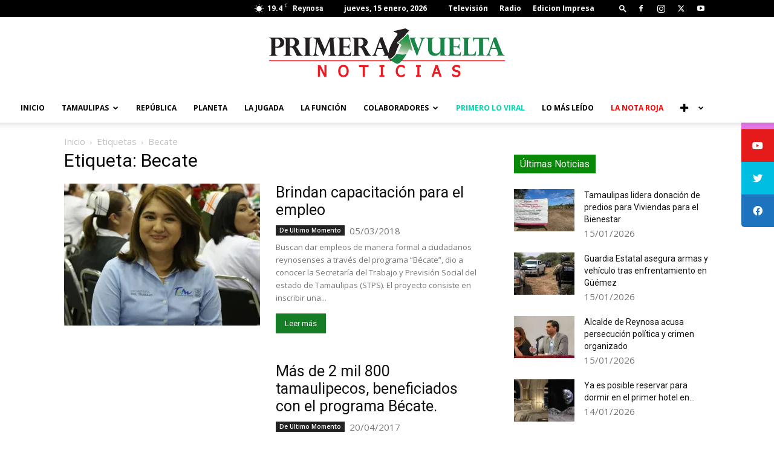

--- FILE ---
content_type: text/html; charset=UTF-8
request_url: https://primeravueltanoticias.com/tag/becate/
body_size: 28984
content:
<!doctype html >
<!--[if IE 8]>    <html class="ie8" lang="en"> <![endif]-->
<!--[if IE 9]>    <html class="ie9" lang="en"> <![endif]-->
<!--[if gt IE 8]><!--> <html lang="es"> <!--<![endif]-->
<head>
    <title>Primera Vuelta Noticias -</title>
    <meta charset="UTF-8" />
    <meta name="viewport" content="width=device-width, initial-scale=1.0">
    <link rel="pingback" href="https://primeravueltanoticias.com/xmlrpc.php" />
    <meta name='robots' content='index, follow, max-image-preview:large, max-snippet:-1, max-video-preview:-1' />
<link rel="icon" type="image/png" href="https://primeravueltanoticias.com/wp-content/uploads/2019/06/LOGO-PV.png">
	<!-- This site is optimized with the Yoast SEO plugin v24.4 - https://yoast.com/wordpress/plugins/seo/ -->
	<link rel="canonical" href="https://primeravueltanoticias.com/tag/becate/" />
	<meta property="og:locale" content="es_MX" />
	<meta property="og:type" content="article" />
	<meta property="og:title" content="Primera Vuelta Noticias -" />
	<meta property="og:url" content="https://primeravueltanoticias.com/tag/becate/" />
	<meta property="og:site_name" content="Primera Vuelta Noticias" />
	<meta name="twitter:card" content="summary_large_image" />
	<meta name="twitter:site" content="@PrimeravueltaT" />
	<script type="application/ld+json" class="yoast-schema-graph">{"@context":"https://schema.org","@graph":[{"@type":"CollectionPage","@id":"https://primeravueltanoticias.com/tag/becate/","url":"https://primeravueltanoticias.com/tag/becate/","name":"Primera Vuelta Noticias -","isPartOf":{"@id":"https://primeravueltanoticias.com/#website"},"primaryImageOfPage":{"@id":"https://primeravueltanoticias.com/tag/becate/#primaryimage"},"image":{"@id":"https://primeravueltanoticias.com/tag/becate/#primaryimage"},"thumbnailUrl":"https://i0.wp.com/primeravueltanoticias.com/wp-content/uploads/2018/03/brindan-capacitacion-empleo.jpg?fit=650%2C407&ssl=1","breadcrumb":{"@id":"https://primeravueltanoticias.com/tag/becate/#breadcrumb"},"inLanguage":"es"},{"@type":"ImageObject","inLanguage":"es","@id":"https://primeravueltanoticias.com/tag/becate/#primaryimage","url":"https://i0.wp.com/primeravueltanoticias.com/wp-content/uploads/2018/03/brindan-capacitacion-empleo.jpg?fit=650%2C407&ssl=1","contentUrl":"https://i0.wp.com/primeravueltanoticias.com/wp-content/uploads/2018/03/brindan-capacitacion-empleo.jpg?fit=650%2C407&ssl=1","width":650,"height":407,"caption":"Brindan capacitación para el empleo"},{"@type":"BreadcrumbList","@id":"https://primeravueltanoticias.com/tag/becate/#breadcrumb","itemListElement":[{"@type":"ListItem","position":1,"name":"Home","item":"https://primeravueltanoticias.com/"},{"@type":"ListItem","position":2,"name":"Becate"}]},{"@type":"WebSite","@id":"https://primeravueltanoticias.com/#website","url":"https://primeravueltanoticias.com/","name":"Primera Vuelta Noticias","description":"Periodismo para una nueva era","publisher":{"@id":"https://primeravueltanoticias.com/#organization"},"potentialAction":[{"@type":"SearchAction","target":{"@type":"EntryPoint","urlTemplate":"https://primeravueltanoticias.com/?s={search_term_string}"},"query-input":{"@type":"PropertyValueSpecification","valueRequired":true,"valueName":"search_term_string"}}],"inLanguage":"es"},{"@type":"Organization","@id":"https://primeravueltanoticias.com/#organization","name":"Primera Vuelta Noticias","url":"https://primeravueltanoticias.com/","logo":{"@type":"ImageObject","inLanguage":"es","@id":"https://primeravueltanoticias.com/#/schema/logo/image/","url":"https://i2.wp.com/primeravueltanoticias.com/wp-content/uploads/2019/11/LOGO-PRIMERA-VUELTA-noticias-ROJO-.png?fit=1500%2C347&ssl=1","contentUrl":"https://i2.wp.com/primeravueltanoticias.com/wp-content/uploads/2019/11/LOGO-PRIMERA-VUELTA-noticias-ROJO-.png?fit=1500%2C347&ssl=1","width":1500,"height":347,"caption":"Primera Vuelta Noticias"},"image":{"@id":"https://primeravueltanoticias.com/#/schema/logo/image/"},"sameAs":["https://www.facebook.com/primeravueltanoticias","https://x.com/PrimeravueltaT"]}]}</script>
	<!-- / Yoast SEO plugin. -->


<link rel='dns-prefetch' href='//www.googletagmanager.com' />
<link rel='dns-prefetch' href='//stats.wp.com' />
<link rel='dns-prefetch' href='//cdnjs.cloudflare.com' />
<link rel='dns-prefetch' href='//maxcdn.bootstrapcdn.com' />
<link rel='dns-prefetch' href='//fonts.googleapis.com' />
<link rel='dns-prefetch' href='//pagead2.googlesyndication.com' />
<link rel='preconnect' href='//i0.wp.com' />
<link rel='preconnect' href='//c0.wp.com' />
<link rel="alternate" type="application/rss+xml" title="Primera Vuelta Noticias &raquo; Feed" href="https://primeravueltanoticias.com/feed/" />
<link rel="alternate" type="application/rss+xml" title="Primera Vuelta Noticias &raquo; RSS de los comentarios" href="https://primeravueltanoticias.com/comments/feed/" />
<link rel="alternate" type="application/rss+xml" title="Primera Vuelta Noticias &raquo; Becate RSS de la etiqueta" href="https://primeravueltanoticias.com/tag/becate/feed/" />
<script type="text/javascript">
/* <![CDATA[ */
window._wpemojiSettings = {"baseUrl":"https:\/\/s.w.org\/images\/core\/emoji\/15.0.3\/72x72\/","ext":".png","svgUrl":"https:\/\/s.w.org\/images\/core\/emoji\/15.0.3\/svg\/","svgExt":".svg","source":{"concatemoji":"https:\/\/primeravueltanoticias.com\/wp-includes\/js\/wp-emoji-release.min.js?ver=01d5e326db516b43f32ca5750d7e5cfc"}};
/*! This file is auto-generated */
!function(i,n){var o,s,e;function c(e){try{var t={supportTests:e,timestamp:(new Date).valueOf()};sessionStorage.setItem(o,JSON.stringify(t))}catch(e){}}function p(e,t,n){e.clearRect(0,0,e.canvas.width,e.canvas.height),e.fillText(t,0,0);var t=new Uint32Array(e.getImageData(0,0,e.canvas.width,e.canvas.height).data),r=(e.clearRect(0,0,e.canvas.width,e.canvas.height),e.fillText(n,0,0),new Uint32Array(e.getImageData(0,0,e.canvas.width,e.canvas.height).data));return t.every(function(e,t){return e===r[t]})}function u(e,t,n){switch(t){case"flag":return n(e,"\ud83c\udff3\ufe0f\u200d\u26a7\ufe0f","\ud83c\udff3\ufe0f\u200b\u26a7\ufe0f")?!1:!n(e,"\ud83c\uddfa\ud83c\uddf3","\ud83c\uddfa\u200b\ud83c\uddf3")&&!n(e,"\ud83c\udff4\udb40\udc67\udb40\udc62\udb40\udc65\udb40\udc6e\udb40\udc67\udb40\udc7f","\ud83c\udff4\u200b\udb40\udc67\u200b\udb40\udc62\u200b\udb40\udc65\u200b\udb40\udc6e\u200b\udb40\udc67\u200b\udb40\udc7f");case"emoji":return!n(e,"\ud83d\udc26\u200d\u2b1b","\ud83d\udc26\u200b\u2b1b")}return!1}function f(e,t,n){var r="undefined"!=typeof WorkerGlobalScope&&self instanceof WorkerGlobalScope?new OffscreenCanvas(300,150):i.createElement("canvas"),a=r.getContext("2d",{willReadFrequently:!0}),o=(a.textBaseline="top",a.font="600 32px Arial",{});return e.forEach(function(e){o[e]=t(a,e,n)}),o}function t(e){var t=i.createElement("script");t.src=e,t.defer=!0,i.head.appendChild(t)}"undefined"!=typeof Promise&&(o="wpEmojiSettingsSupports",s=["flag","emoji"],n.supports={everything:!0,everythingExceptFlag:!0},e=new Promise(function(e){i.addEventListener("DOMContentLoaded",e,{once:!0})}),new Promise(function(t){var n=function(){try{var e=JSON.parse(sessionStorage.getItem(o));if("object"==typeof e&&"number"==typeof e.timestamp&&(new Date).valueOf()<e.timestamp+604800&&"object"==typeof e.supportTests)return e.supportTests}catch(e){}return null}();if(!n){if("undefined"!=typeof Worker&&"undefined"!=typeof OffscreenCanvas&&"undefined"!=typeof URL&&URL.createObjectURL&&"undefined"!=typeof Blob)try{var e="postMessage("+f.toString()+"("+[JSON.stringify(s),u.toString(),p.toString()].join(",")+"));",r=new Blob([e],{type:"text/javascript"}),a=new Worker(URL.createObjectURL(r),{name:"wpTestEmojiSupports"});return void(a.onmessage=function(e){c(n=e.data),a.terminate(),t(n)})}catch(e){}c(n=f(s,u,p))}t(n)}).then(function(e){for(var t in e)n.supports[t]=e[t],n.supports.everything=n.supports.everything&&n.supports[t],"flag"!==t&&(n.supports.everythingExceptFlag=n.supports.everythingExceptFlag&&n.supports[t]);n.supports.everythingExceptFlag=n.supports.everythingExceptFlag&&!n.supports.flag,n.DOMReady=!1,n.readyCallback=function(){n.DOMReady=!0}}).then(function(){return e}).then(function(){var e;n.supports.everything||(n.readyCallback(),(e=n.source||{}).concatemoji?t(e.concatemoji):e.wpemoji&&e.twemoji&&(t(e.twemoji),t(e.wpemoji)))}))}((window,document),window._wpemojiSettings);
/* ]]> */
</script>

<style id='wp-emoji-styles-inline-css' type='text/css'>

	img.wp-smiley, img.emoji {
		display: inline !important;
		border: none !important;
		box-shadow: none !important;
		height: 1em !important;
		width: 1em !important;
		margin: 0 0.07em !important;
		vertical-align: -0.1em !important;
		background: none !important;
		padding: 0 !important;
	}
</style>
<link rel='stylesheet' id='wpzoom-social-icons-block-style-css' href='https://primeravueltanoticias.com/wp-content/plugins/social-icons-widget-by-wpzoom/block/dist/style-wpzoom-social-icons.css?ver=4.3.4' type='text/css' media='all' />
<link rel='stylesheet' id='mediaelement-css' href='https://c0.wp.com/c/6.6.4/wp-includes/js/mediaelement/mediaelementplayer-legacy.min.css' type='text/css' media='all' />
<link rel='stylesheet' id='wp-mediaelement-css' href='https://c0.wp.com/c/6.6.4/wp-includes/js/mediaelement/wp-mediaelement.min.css' type='text/css' media='all' />
<style id='jetpack-sharing-buttons-style-inline-css' type='text/css'>
.jetpack-sharing-buttons__services-list{display:flex;flex-direction:row;flex-wrap:wrap;gap:0;list-style-type:none;margin:5px;padding:0}.jetpack-sharing-buttons__services-list.has-small-icon-size{font-size:12px}.jetpack-sharing-buttons__services-list.has-normal-icon-size{font-size:16px}.jetpack-sharing-buttons__services-list.has-large-icon-size{font-size:24px}.jetpack-sharing-buttons__services-list.has-huge-icon-size{font-size:36px}@media print{.jetpack-sharing-buttons__services-list{display:none!important}}.editor-styles-wrapper .wp-block-jetpack-sharing-buttons{gap:0;padding-inline-start:0}ul.jetpack-sharing-buttons__services-list.has-background{padding:1.25em 2.375em}
</style>
<style id='classic-theme-styles-inline-css' type='text/css'>
/*! This file is auto-generated */
.wp-block-button__link{color:#fff;background-color:#32373c;border-radius:9999px;box-shadow:none;text-decoration:none;padding:calc(.667em + 2px) calc(1.333em + 2px);font-size:1.125em}.wp-block-file__button{background:#32373c;color:#fff;text-decoration:none}
</style>
<style id='global-styles-inline-css' type='text/css'>
:root{--wp--preset--aspect-ratio--square: 1;--wp--preset--aspect-ratio--4-3: 4/3;--wp--preset--aspect-ratio--3-4: 3/4;--wp--preset--aspect-ratio--3-2: 3/2;--wp--preset--aspect-ratio--2-3: 2/3;--wp--preset--aspect-ratio--16-9: 16/9;--wp--preset--aspect-ratio--9-16: 9/16;--wp--preset--color--black: #000000;--wp--preset--color--cyan-bluish-gray: #abb8c3;--wp--preset--color--white: #ffffff;--wp--preset--color--pale-pink: #f78da7;--wp--preset--color--vivid-red: #cf2e2e;--wp--preset--color--luminous-vivid-orange: #ff6900;--wp--preset--color--luminous-vivid-amber: #fcb900;--wp--preset--color--light-green-cyan: #7bdcb5;--wp--preset--color--vivid-green-cyan: #00d084;--wp--preset--color--pale-cyan-blue: #8ed1fc;--wp--preset--color--vivid-cyan-blue: #0693e3;--wp--preset--color--vivid-purple: #9b51e0;--wp--preset--gradient--vivid-cyan-blue-to-vivid-purple: linear-gradient(135deg,rgba(6,147,227,1) 0%,rgb(155,81,224) 100%);--wp--preset--gradient--light-green-cyan-to-vivid-green-cyan: linear-gradient(135deg,rgb(122,220,180) 0%,rgb(0,208,130) 100%);--wp--preset--gradient--luminous-vivid-amber-to-luminous-vivid-orange: linear-gradient(135deg,rgba(252,185,0,1) 0%,rgba(255,105,0,1) 100%);--wp--preset--gradient--luminous-vivid-orange-to-vivid-red: linear-gradient(135deg,rgba(255,105,0,1) 0%,rgb(207,46,46) 100%);--wp--preset--gradient--very-light-gray-to-cyan-bluish-gray: linear-gradient(135deg,rgb(238,238,238) 0%,rgb(169,184,195) 100%);--wp--preset--gradient--cool-to-warm-spectrum: linear-gradient(135deg,rgb(74,234,220) 0%,rgb(151,120,209) 20%,rgb(207,42,186) 40%,rgb(238,44,130) 60%,rgb(251,105,98) 80%,rgb(254,248,76) 100%);--wp--preset--gradient--blush-light-purple: linear-gradient(135deg,rgb(255,206,236) 0%,rgb(152,150,240) 100%);--wp--preset--gradient--blush-bordeaux: linear-gradient(135deg,rgb(254,205,165) 0%,rgb(254,45,45) 50%,rgb(107,0,62) 100%);--wp--preset--gradient--luminous-dusk: linear-gradient(135deg,rgb(255,203,112) 0%,rgb(199,81,192) 50%,rgb(65,88,208) 100%);--wp--preset--gradient--pale-ocean: linear-gradient(135deg,rgb(255,245,203) 0%,rgb(182,227,212) 50%,rgb(51,167,181) 100%);--wp--preset--gradient--electric-grass: linear-gradient(135deg,rgb(202,248,128) 0%,rgb(113,206,126) 100%);--wp--preset--gradient--midnight: linear-gradient(135deg,rgb(2,3,129) 0%,rgb(40,116,252) 100%);--wp--preset--font-size--small: 11px;--wp--preset--font-size--medium: 20px;--wp--preset--font-size--large: 32px;--wp--preset--font-size--x-large: 42px;--wp--preset--font-size--regular: 15px;--wp--preset--font-size--larger: 50px;--wp--preset--spacing--20: 0.44rem;--wp--preset--spacing--30: 0.67rem;--wp--preset--spacing--40: 1rem;--wp--preset--spacing--50: 1.5rem;--wp--preset--spacing--60: 2.25rem;--wp--preset--spacing--70: 3.38rem;--wp--preset--spacing--80: 5.06rem;--wp--preset--shadow--natural: 6px 6px 9px rgba(0, 0, 0, 0.2);--wp--preset--shadow--deep: 12px 12px 50px rgba(0, 0, 0, 0.4);--wp--preset--shadow--sharp: 6px 6px 0px rgba(0, 0, 0, 0.2);--wp--preset--shadow--outlined: 6px 6px 0px -3px rgba(255, 255, 255, 1), 6px 6px rgba(0, 0, 0, 1);--wp--preset--shadow--crisp: 6px 6px 0px rgba(0, 0, 0, 1);}:where(.is-layout-flex){gap: 0.5em;}:where(.is-layout-grid){gap: 0.5em;}body .is-layout-flex{display: flex;}.is-layout-flex{flex-wrap: wrap;align-items: center;}.is-layout-flex > :is(*, div){margin: 0;}body .is-layout-grid{display: grid;}.is-layout-grid > :is(*, div){margin: 0;}:where(.wp-block-columns.is-layout-flex){gap: 2em;}:where(.wp-block-columns.is-layout-grid){gap: 2em;}:where(.wp-block-post-template.is-layout-flex){gap: 1.25em;}:where(.wp-block-post-template.is-layout-grid){gap: 1.25em;}.has-black-color{color: var(--wp--preset--color--black) !important;}.has-cyan-bluish-gray-color{color: var(--wp--preset--color--cyan-bluish-gray) !important;}.has-white-color{color: var(--wp--preset--color--white) !important;}.has-pale-pink-color{color: var(--wp--preset--color--pale-pink) !important;}.has-vivid-red-color{color: var(--wp--preset--color--vivid-red) !important;}.has-luminous-vivid-orange-color{color: var(--wp--preset--color--luminous-vivid-orange) !important;}.has-luminous-vivid-amber-color{color: var(--wp--preset--color--luminous-vivid-amber) !important;}.has-light-green-cyan-color{color: var(--wp--preset--color--light-green-cyan) !important;}.has-vivid-green-cyan-color{color: var(--wp--preset--color--vivid-green-cyan) !important;}.has-pale-cyan-blue-color{color: var(--wp--preset--color--pale-cyan-blue) !important;}.has-vivid-cyan-blue-color{color: var(--wp--preset--color--vivid-cyan-blue) !important;}.has-vivid-purple-color{color: var(--wp--preset--color--vivid-purple) !important;}.has-black-background-color{background-color: var(--wp--preset--color--black) !important;}.has-cyan-bluish-gray-background-color{background-color: var(--wp--preset--color--cyan-bluish-gray) !important;}.has-white-background-color{background-color: var(--wp--preset--color--white) !important;}.has-pale-pink-background-color{background-color: var(--wp--preset--color--pale-pink) !important;}.has-vivid-red-background-color{background-color: var(--wp--preset--color--vivid-red) !important;}.has-luminous-vivid-orange-background-color{background-color: var(--wp--preset--color--luminous-vivid-orange) !important;}.has-luminous-vivid-amber-background-color{background-color: var(--wp--preset--color--luminous-vivid-amber) !important;}.has-light-green-cyan-background-color{background-color: var(--wp--preset--color--light-green-cyan) !important;}.has-vivid-green-cyan-background-color{background-color: var(--wp--preset--color--vivid-green-cyan) !important;}.has-pale-cyan-blue-background-color{background-color: var(--wp--preset--color--pale-cyan-blue) !important;}.has-vivid-cyan-blue-background-color{background-color: var(--wp--preset--color--vivid-cyan-blue) !important;}.has-vivid-purple-background-color{background-color: var(--wp--preset--color--vivid-purple) !important;}.has-black-border-color{border-color: var(--wp--preset--color--black) !important;}.has-cyan-bluish-gray-border-color{border-color: var(--wp--preset--color--cyan-bluish-gray) !important;}.has-white-border-color{border-color: var(--wp--preset--color--white) !important;}.has-pale-pink-border-color{border-color: var(--wp--preset--color--pale-pink) !important;}.has-vivid-red-border-color{border-color: var(--wp--preset--color--vivid-red) !important;}.has-luminous-vivid-orange-border-color{border-color: var(--wp--preset--color--luminous-vivid-orange) !important;}.has-luminous-vivid-amber-border-color{border-color: var(--wp--preset--color--luminous-vivid-amber) !important;}.has-light-green-cyan-border-color{border-color: var(--wp--preset--color--light-green-cyan) !important;}.has-vivid-green-cyan-border-color{border-color: var(--wp--preset--color--vivid-green-cyan) !important;}.has-pale-cyan-blue-border-color{border-color: var(--wp--preset--color--pale-cyan-blue) !important;}.has-vivid-cyan-blue-border-color{border-color: var(--wp--preset--color--vivid-cyan-blue) !important;}.has-vivid-purple-border-color{border-color: var(--wp--preset--color--vivid-purple) !important;}.has-vivid-cyan-blue-to-vivid-purple-gradient-background{background: var(--wp--preset--gradient--vivid-cyan-blue-to-vivid-purple) !important;}.has-light-green-cyan-to-vivid-green-cyan-gradient-background{background: var(--wp--preset--gradient--light-green-cyan-to-vivid-green-cyan) !important;}.has-luminous-vivid-amber-to-luminous-vivid-orange-gradient-background{background: var(--wp--preset--gradient--luminous-vivid-amber-to-luminous-vivid-orange) !important;}.has-luminous-vivid-orange-to-vivid-red-gradient-background{background: var(--wp--preset--gradient--luminous-vivid-orange-to-vivid-red) !important;}.has-very-light-gray-to-cyan-bluish-gray-gradient-background{background: var(--wp--preset--gradient--very-light-gray-to-cyan-bluish-gray) !important;}.has-cool-to-warm-spectrum-gradient-background{background: var(--wp--preset--gradient--cool-to-warm-spectrum) !important;}.has-blush-light-purple-gradient-background{background: var(--wp--preset--gradient--blush-light-purple) !important;}.has-blush-bordeaux-gradient-background{background: var(--wp--preset--gradient--blush-bordeaux) !important;}.has-luminous-dusk-gradient-background{background: var(--wp--preset--gradient--luminous-dusk) !important;}.has-pale-ocean-gradient-background{background: var(--wp--preset--gradient--pale-ocean) !important;}.has-electric-grass-gradient-background{background: var(--wp--preset--gradient--electric-grass) !important;}.has-midnight-gradient-background{background: var(--wp--preset--gradient--midnight) !important;}.has-small-font-size{font-size: var(--wp--preset--font-size--small) !important;}.has-medium-font-size{font-size: var(--wp--preset--font-size--medium) !important;}.has-large-font-size{font-size: var(--wp--preset--font-size--large) !important;}.has-x-large-font-size{font-size: var(--wp--preset--font-size--x-large) !important;}
:where(.wp-block-post-template.is-layout-flex){gap: 1.25em;}:where(.wp-block-post-template.is-layout-grid){gap: 1.25em;}
:where(.wp-block-columns.is-layout-flex){gap: 2em;}:where(.wp-block-columns.is-layout-grid){gap: 2em;}
:root :where(.wp-block-pullquote){font-size: 1.5em;line-height: 1.6;}
</style>
<link rel='stylesheet' id='sticky-social-icons-css' href='https://primeravueltanoticias.com/wp-content/plugins/sticky-social-icons/public/assets/build/css/sticky-social-icons-public.css?ver=1.2.1' type='text/css' media='all' />
<link rel='stylesheet' id='font-awesome-css' href='//cdnjs.cloudflare.com/ajax/libs/font-awesome/5.14.0/css/all.min.css?ver=01d5e326db516b43f32ca5750d7e5cfc' type='text/css' media='all' />
<link rel='stylesheet' id='vlp-public-css' href='https://primeravueltanoticias.com/wp-content/plugins/visual-link-preview/dist/public.css?ver=2.2.6' type='text/css' media='all' />
<link rel='stylesheet' id='cff-css' href='https://primeravueltanoticias.com/wp-content/plugins/custom-facebook-feed/assets/css/cff-style.min.css?ver=4.2.6' type='text/css' media='all' />
<link rel='stylesheet' id='sb-font-awesome-css' href='https://maxcdn.bootstrapcdn.com/font-awesome/4.7.0/css/font-awesome.min.css?ver=01d5e326db516b43f32ca5750d7e5cfc' type='text/css' media='all' />
<link rel='stylesheet' id='td-plugin-multi-purpose-css' href='https://primeravueltanoticias.com/wp-content/plugins/td-composer/td-multi-purpose/style.css?ver=72f925014dc5642945728092f057897e' type='text/css' media='all' />
<link rel='stylesheet' id='google-fonts-style-css' href='https://fonts.googleapis.com/css?family=Open+Sans%3A400%2C600%2C700%7CRoboto%3A400%2C600%2C700&#038;display=swap&#038;ver=12.6.6' type='text/css' media='all' />
<link rel='stylesheet' id='wpzoom-social-icons-socicon-css' href='https://primeravueltanoticias.com/wp-content/plugins/social-icons-widget-by-wpzoom/assets/css/wpzoom-socicon.css?ver=1738699160' type='text/css' media='all' />
<link rel='stylesheet' id='wpzoom-social-icons-genericons-css' href='https://primeravueltanoticias.com/wp-content/plugins/social-icons-widget-by-wpzoom/assets/css/genericons.css?ver=1738699160' type='text/css' media='all' />
<link rel='stylesheet' id='wpzoom-social-icons-academicons-css' href='https://primeravueltanoticias.com/wp-content/plugins/social-icons-widget-by-wpzoom/assets/css/academicons.min.css?ver=1738699160' type='text/css' media='all' />
<link rel='stylesheet' id='wpzoom-social-icons-font-awesome-3-css' href='https://primeravueltanoticias.com/wp-content/plugins/social-icons-widget-by-wpzoom/assets/css/font-awesome-3.min.css?ver=1738699160' type='text/css' media='all' />
<link rel='stylesheet' id='dashicons-css' href='https://c0.wp.com/c/6.6.4/wp-includes/css/dashicons.min.css' type='text/css' media='all' />
<link rel='stylesheet' id='wpzoom-social-icons-styles-css' href='https://primeravueltanoticias.com/wp-content/plugins/social-icons-widget-by-wpzoom/assets/css/wpzoom-social-icons-styles.css?ver=1738699160' type='text/css' media='all' />
<link rel='stylesheet' id='td-theme-css' href='https://primeravueltanoticias.com/wp-content/themes/Newspaper/style.css?ver=12.6.6' type='text/css' media='all' />
<style id='td-theme-inline-css' type='text/css'>@media (max-width:767px){.td-header-desktop-wrap{display:none}}@media (min-width:767px){.td-header-mobile-wrap{display:none}}</style>
<link rel='preload' as='font'  id='wpzoom-social-icons-font-academicons-woff2-css' href='https://primeravueltanoticias.com/wp-content/plugins/social-icons-widget-by-wpzoom/assets/font/academicons.woff2?v=1.9.2'  type='font/woff2' crossorigin />
<link rel='preload' as='font'  id='wpzoom-social-icons-font-fontawesome-3-woff2-css' href='https://primeravueltanoticias.com/wp-content/plugins/social-icons-widget-by-wpzoom/assets/font/fontawesome-webfont.woff2?v=4.7.0'  type='font/woff2' crossorigin />
<link rel='preload' as='font'  id='wpzoom-social-icons-font-genericons-woff-css' href='https://primeravueltanoticias.com/wp-content/plugins/social-icons-widget-by-wpzoom/assets/font/Genericons.woff'  type='font/woff' crossorigin />
<link rel='preload' as='font'  id='wpzoom-social-icons-font-socicon-woff2-css' href='https://primeravueltanoticias.com/wp-content/plugins/social-icons-widget-by-wpzoom/assets/font/socicon.woff2?v=4.3.4'  type='font/woff2' crossorigin />
<link rel='stylesheet' id='td-legacy-framework-front-style-css' href='https://primeravueltanoticias.com/wp-content/plugins/td-composer/legacy/Newspaper/assets/css/td_legacy_main.css?ver=72f925014dc5642945728092f057897e' type='text/css' media='all' />
<link rel='stylesheet' id='td-standard-pack-framework-front-style-css' href='https://primeravueltanoticias.com/wp-content/plugins/td-standard-pack/Newspaper/assets/css/td_standard_pack_main.css?ver=8f2d47acef43f76b1dfa75a39c0fe3df' type='text/css' media='all' />
<link rel='stylesheet' id='tdb_style_cloud_templates_front-css' href='https://primeravueltanoticias.com/wp-content/plugins/td-cloud-library/assets/css/tdb_main.css?ver=b379c96c54343541fd8742379a419361' type='text/css' media='all' />
<script type="text/javascript" src="https://c0.wp.com/c/6.6.4/wp-includes/js/jquery/jquery.min.js" id="jquery-core-js"></script>
<script type="text/javascript" src="https://c0.wp.com/c/6.6.4/wp-includes/js/jquery/jquery-migrate.min.js" id="jquery-migrate-js"></script>

<!-- Google tag (gtag.js) snippet added by Site Kit -->
<!-- Fragmento de código de Google Analytics añadido por Site Kit -->
<script type="text/javascript" src="https://www.googletagmanager.com/gtag/js?id=GT-PBKW23C" id="google_gtagjs-js" async></script>
<script type="text/javascript" id="google_gtagjs-js-after">
/* <![CDATA[ */
window.dataLayer = window.dataLayer || [];function gtag(){dataLayer.push(arguments);}
gtag("set","linker",{"domains":["primeravueltanoticias.com"]});
gtag("js", new Date());
gtag("set", "developer_id.dZTNiMT", true);
gtag("config", "GT-PBKW23C");
/* ]]> */
</script>
<link rel="https://api.w.org/" href="https://primeravueltanoticias.com/wp-json/" /><link rel="alternate" title="JSON" type="application/json" href="https://primeravueltanoticias.com/wp-json/wp/v2/tags/11561" /><link rel="EditURI" type="application/rsd+xml" title="RSD" href="https://primeravueltanoticias.com/xmlrpc.php?rsd" />
<meta name="generator" content="Site Kit by Google 1.170.0" /><style id="sticky-social-icons-styles">#sticky-social-icons-container{top: 160px}#sticky-social-icons-container li a{font-size: 16px; width: 54px; height:54px; }#sticky-social-icons-container.with-animation li a:hover{width: 64px; }#sticky-social-icons-container li a.fab-fa-instagram{color: #fff; background: #e878e8; }#sticky-social-icons-container li a.fab-fa-instagram:hover{color: #fff; background: #ae78e8; }#sticky-social-icons-container li a.fab-fa-youtube{color: #fff; background: #e51b1b; }#sticky-social-icons-container li a.fab-fa-youtube:hover{color: #fff; background: #c41717; }#sticky-social-icons-container li a.fab-fa-twitter{color: #fff; background: #00bde2; }#sticky-social-icons-container li a.fab-fa-twitter:hover{color: #fff; background: #0097ce; }#sticky-social-icons-container li a.fab-fa-facebook{color: #fff; background: #1e73be; }#sticky-social-icons-container li a.fab-fa-facebook:hover{color: #fff; background: #194da8; }@media( max-width: 415px ){#sticky-social-icons-container li a{font-size: 13.6px; width: 45.9px; height:45.9px; }}</style>	<style>img#wpstats{display:none}</style>
		    <script>
        window.tdb_global_vars = {"wpRestUrl":"https:\/\/primeravueltanoticias.com\/wp-json\/","permalinkStructure":"\/%postname%\/"};
        window.tdb_p_autoload_vars = {"isAjax":false,"isAdminBarShowing":false,"autoloadScrollPercent":50};
    </script>
    
    <style id="tdb-global-colors">:root{--accent-color:#fff}</style>

    
	
<!-- Metaetiquetas de Google AdSense añadidas por Site Kit -->
<meta name="google-adsense-platform-account" content="ca-host-pub-2644536267352236">
<meta name="google-adsense-platform-domain" content="sitekit.withgoogle.com">
<!-- Acabar con las metaetiquetas de Google AdSense añadidas por Site Kit -->

<!-- Fragmento de código de Google Adsense añadido por Site Kit -->
<script type="text/javascript" async="async" src="https://pagead2.googlesyndication.com/pagead/js/adsbygoogle.js?client=ca-pub-6107608093921949&amp;host=ca-host-pub-2644536267352236" crossorigin="anonymous"></script>

<!-- Final del fragmento de código de Google Adsense añadido por Site Kit -->

<!-- JS generated by theme -->

<script type="text/javascript" id="td-generated-header-js">
    
    

	    var tdBlocksArray = []; //here we store all the items for the current page

	    // td_block class - each ajax block uses a object of this class for requests
	    function tdBlock() {
		    this.id = '';
		    this.block_type = 1; //block type id (1-234 etc)
		    this.atts = '';
		    this.td_column_number = '';
		    this.td_current_page = 1; //
		    this.post_count = 0; //from wp
		    this.found_posts = 0; //from wp
		    this.max_num_pages = 0; //from wp
		    this.td_filter_value = ''; //current live filter value
		    this.is_ajax_running = false;
		    this.td_user_action = ''; // load more or infinite loader (used by the animation)
		    this.header_color = '';
		    this.ajax_pagination_infinite_stop = ''; //show load more at page x
	    }

        // td_js_generator - mini detector
        ( function () {
            var htmlTag = document.getElementsByTagName("html")[0];

	        if ( navigator.userAgent.indexOf("MSIE 10.0") > -1 ) {
                htmlTag.className += ' ie10';
            }

            if ( !!navigator.userAgent.match(/Trident.*rv\:11\./) ) {
                htmlTag.className += ' ie11';
            }

	        if ( navigator.userAgent.indexOf("Edge") > -1 ) {
                htmlTag.className += ' ieEdge';
            }

            if ( /(iPad|iPhone|iPod)/g.test(navigator.userAgent) ) {
                htmlTag.className += ' td-md-is-ios';
            }

            var user_agent = navigator.userAgent.toLowerCase();
            if ( user_agent.indexOf("android") > -1 ) {
                htmlTag.className += ' td-md-is-android';
            }

            if ( -1 !== navigator.userAgent.indexOf('Mac OS X')  ) {
                htmlTag.className += ' td-md-is-os-x';
            }

            if ( /chrom(e|ium)/.test(navigator.userAgent.toLowerCase()) ) {
               htmlTag.className += ' td-md-is-chrome';
            }

            if ( -1 !== navigator.userAgent.indexOf('Firefox') ) {
                htmlTag.className += ' td-md-is-firefox';
            }

            if ( -1 !== navigator.userAgent.indexOf('Safari') && -1 === navigator.userAgent.indexOf('Chrome') ) {
                htmlTag.className += ' td-md-is-safari';
            }

            if( -1 !== navigator.userAgent.indexOf('IEMobile') ){
                htmlTag.className += ' td-md-is-iemobile';
            }

        })();

        var tdLocalCache = {};

        ( function () {
            "use strict";

            tdLocalCache = {
                data: {},
                remove: function (resource_id) {
                    delete tdLocalCache.data[resource_id];
                },
                exist: function (resource_id) {
                    return tdLocalCache.data.hasOwnProperty(resource_id) && tdLocalCache.data[resource_id] !== null;
                },
                get: function (resource_id) {
                    return tdLocalCache.data[resource_id];
                },
                set: function (resource_id, cachedData) {
                    tdLocalCache.remove(resource_id);
                    tdLocalCache.data[resource_id] = cachedData;
                }
            };
        })();

    
    
var td_viewport_interval_list=[{"limitBottom":767,"sidebarWidth":228},{"limitBottom":1018,"sidebarWidth":300},{"limitBottom":1140,"sidebarWidth":324}];
var tdc_is_installed="yes";
var td_ajax_url="https:\/\/primeravueltanoticias.com\/wp-admin\/admin-ajax.php?td_theme_name=Newspaper&v=12.6.6";
var td_get_template_directory_uri="https:\/\/primeravueltanoticias.com\/wp-content\/plugins\/td-composer\/legacy\/common";
var tds_snap_menu="";
var tds_logo_on_sticky="";
var tds_header_style="";
var td_please_wait="Por favor espera...";
var td_email_user_pass_incorrect="Usuario o contrase\u00f1a incorrecta!";
var td_email_user_incorrect="Correo electr\u00f3nico o nombre de usuario incorrecto!";
var td_email_incorrect="Email incorrecto!";
var td_user_incorrect="Username incorrect!";
var td_email_user_empty="Email or username empty!";
var td_pass_empty="Pass empty!";
var td_pass_pattern_incorrect="Invalid Pass Pattern!";
var td_retype_pass_incorrect="Retyped Pass incorrect!";
var tds_more_articles_on_post_enable="";
var tds_more_articles_on_post_time_to_wait="";
var tds_more_articles_on_post_pages_distance_from_top=0;
var tds_captcha="";
var tds_theme_color_site_wide="#177c26";
var tds_smart_sidebar="";
var tdThemeName="Newspaper";
var tdThemeNameWl="Newspaper";
var td_magnific_popup_translation_tPrev="Anterior (tecla de flecha izquierda)";
var td_magnific_popup_translation_tNext="Siguiente (tecla de flecha derecha)";
var td_magnific_popup_translation_tCounter="%curr% de %total%";
var td_magnific_popup_translation_ajax_tError="El contenido de %url% no pudo cargarse.";
var td_magnific_popup_translation_image_tError="La imagen #%curr% no pudo cargarse.";
var tdBlockNonce="c8a60e87e8";
var tdMobileMenu="enabled";
var tdMobileSearch="enabled";
var tdDateNamesI18n={"month_names":["enero","febrero","marzo","abril","mayo","junio","julio","agosto","septiembre","octubre","noviembre","diciembre"],"month_names_short":["Ene","Feb","Mar","Abr","May","Jun","Jul","Ago","Sep","Oct","Nov","Dic"],"day_names":["domingo","lunes","martes","mi\u00e9rcoles","jueves","viernes","s\u00e1bado"],"day_names_short":["dom","lun","mar","mi\u00e9","jue","vie","s\u00e1b"]};
var tdb_modal_confirm="Save";
var tdb_modal_cancel="Cancel";
var tdb_modal_confirm_alt="Yes";
var tdb_modal_cancel_alt="No";
var td_deploy_mode="deploy";
var td_ad_background_click_link="";
var td_ad_background_click_target="";
</script>


<!-- Header style compiled by theme -->

<style>.td-page-content .widgettitle{color:#fff}.td_module_wrap .td-image-wrap:before{content:'';position:absolute;top:0;left:0;width:100%;height:100%;background-image:url(https://primeravueltanoticias.com/wp-content/uploads/2021/01/LOGO-PV-VERDE-FINAL-scaled.jpg);background-repeat:no-repeat;background-size:cover;background-position:center;z-index:-1}ul.sf-menu>.menu-item>a{font-size:12px}:root{--td_theme_color:#177c26;--td_slider_text:rgba(23,124,38,0.7);--td_container_transparent:transparent;--td_header_color:#ffffff;--td_mobile_menu_color:#ffffff;--td_mobile_icons_color:#177c26;--td_mobile_gradient_one_mob:#ffffff;--td_mobile_gradient_two_mob:#ffffff;--td_mobile_text_active_color:#000000;--td_mobile_button_background_mob:#000000;--td_mobile_text_color:#000000;--td_page_title_color:#000000;--td_page_content_color:#000000;--td_page_h_color:#000000;--td_mobile_background_size:100% auto}.td-header-style-12 .td-header-menu-wrap-full,.td-header-style-12 .td-affix,.td-grid-style-1.td-hover-1 .td-big-grid-post:hover .td-post-category,.td-grid-style-5.td-hover-1 .td-big-grid-post:hover .td-post-category,.td_category_template_3 .td-current-sub-category,.td_category_template_8 .td-category-header .td-category a.td-current-sub-category,.td_category_template_4 .td-category-siblings .td-category a:hover,.td_block_big_grid_9.td-grid-style-1 .td-post-category,.td_block_big_grid_9.td-grid-style-5 .td-post-category,.td-grid-style-6.td-hover-1 .td-module-thumb:after,.tdm-menu-active-style5 .td-header-menu-wrap .sf-menu>.current-menu-item>a,.tdm-menu-active-style5 .td-header-menu-wrap .sf-menu>.current-menu-ancestor>a,.tdm-menu-active-style5 .td-header-menu-wrap .sf-menu>.current-category-ancestor>a,.tdm-menu-active-style5 .td-header-menu-wrap .sf-menu>li>a:hover,.tdm-menu-active-style5 .td-header-menu-wrap .sf-menu>.sfHover>a{background-color:#177c26}.td_mega_menu_sub_cats .cur-sub-cat,.td-mega-span h3 a:hover,.td_mod_mega_menu:hover .entry-title a,.header-search-wrap .result-msg a:hover,.td-header-top-menu .td-drop-down-search .td_module_wrap:hover .entry-title a,.td-header-top-menu .td-icon-search:hover,.td-header-wrap .result-msg a:hover,.top-header-menu li a:hover,.top-header-menu .current-menu-item>a,.top-header-menu .current-menu-ancestor>a,.top-header-menu .current-category-ancestor>a,.td-social-icon-wrap>a:hover,.td-header-sp-top-widget .td-social-icon-wrap a:hover,.td_mod_related_posts:hover h3>a,.td-post-template-11 .td-related-title .td-related-left:hover,.td-post-template-11 .td-related-title .td-related-right:hover,.td-post-template-11 .td-related-title .td-cur-simple-item,.td-post-template-11 .td_block_related_posts .td-next-prev-wrap a:hover,.td-category-header .td-pulldown-category-filter-link:hover,.td-category-siblings .td-subcat-dropdown a:hover,.td-category-siblings .td-subcat-dropdown a.td-current-sub-category,.footer-text-wrap .footer-email-wrap a,.footer-social-wrap a:hover,.td_module_17 .td-read-more a:hover,.td_module_18 .td-read-more a:hover,.td_module_19 .td-post-author-name a:hover,.td-pulldown-syle-2 .td-subcat-dropdown:hover .td-subcat-more span,.td-pulldown-syle-2 .td-subcat-dropdown:hover .td-subcat-more i,.td-pulldown-syle-3 .td-subcat-dropdown:hover .td-subcat-more span,.td-pulldown-syle-3 .td-subcat-dropdown:hover .td-subcat-more i,.tdm-menu-active-style3 .tdm-header.td-header-wrap .sf-menu>.current-category-ancestor>a,.tdm-menu-active-style3 .tdm-header.td-header-wrap .sf-menu>.current-menu-ancestor>a,.tdm-menu-active-style3 .tdm-header.td-header-wrap .sf-menu>.current-menu-item>a,.tdm-menu-active-style3 .tdm-header.td-header-wrap .sf-menu>.sfHover>a,.tdm-menu-active-style3 .tdm-header.td-header-wrap .sf-menu>li>a:hover{color:#177c26}.td-mega-menu-page .wpb_content_element ul li a:hover,.td-theme-wrap .td-aj-search-results .td_module_wrap:hover .entry-title a,.td-theme-wrap .header-search-wrap .result-msg a:hover{color:#177c26!important}.td_category_template_8 .td-category-header .td-category a.td-current-sub-category,.td_category_template_4 .td-category-siblings .td-category a:hover,.tdm-menu-active-style4 .tdm-header .sf-menu>.current-menu-item>a,.tdm-menu-active-style4 .tdm-header .sf-menu>.current-menu-ancestor>a,.tdm-menu-active-style4 .tdm-header .sf-menu>.current-category-ancestor>a,.tdm-menu-active-style4 .tdm-header .sf-menu>li>a:hover,.tdm-menu-active-style4 .tdm-header .sf-menu>.sfHover>a{border-color:#177c26}.td-header-wrap .td-header-top-menu-full,.td-header-wrap .top-header-menu .sub-menu,.tdm-header-style-1.td-header-wrap .td-header-top-menu-full,.tdm-header-style-1.td-header-wrap .top-header-menu .sub-menu,.tdm-header-style-2.td-header-wrap .td-header-top-menu-full,.tdm-header-style-2.td-header-wrap .top-header-menu .sub-menu,.tdm-header-style-3.td-header-wrap .td-header-top-menu-full,.tdm-header-style-3.td-header-wrap .top-header-menu .sub-menu{background-color:#000000}.td-header-style-8 .td-header-top-menu-full{background-color:transparent}.td-header-style-8 .td-header-top-menu-full .td-header-top-menu{background-color:#000000;padding-left:15px;padding-right:15px}.td-header-wrap .td-header-top-menu-full .td-header-top-menu,.td-header-wrap .td-header-top-menu-full{border-bottom:none}.td-header-top-menu,.td-header-top-menu a,.td-header-wrap .td-header-top-menu-full .td-header-top-menu,.td-header-wrap .td-header-top-menu-full a,.td-header-style-8 .td-header-top-menu,.td-header-style-8 .td-header-top-menu a,.td-header-top-menu .td-drop-down-search .entry-title a{color:#ffffff}.top-header-menu .current-menu-item>a,.top-header-menu .current-menu-ancestor>a,.top-header-menu .current-category-ancestor>a,.top-header-menu li a:hover,.td-header-sp-top-widget .td-icon-search:hover{color:#ffffff}ul.sf-menu>.td-menu-item>a,.td-theme-wrap .td-header-menu-social{font-size:12px}.td-theme-wrap .td_mod_mega_menu:hover .entry-title a,.td-theme-wrap .sf-menu .td_mega_menu_sub_cats .cur-sub-cat{color:#177c26}.td-theme-wrap .sf-menu .td-mega-menu .td-post-category:hover,.td-theme-wrap .td-mega-menu .td-next-prev-wrap a:hover{background-color:#177c26}.td-theme-wrap .td-mega-menu .td-next-prev-wrap a:hover{border-color:#177c26}.td-theme-wrap .td-aj-search-results .td-post-date{color:#000000}.td-theme-wrap .td-aj-search-results .td_module_wrap:hover .entry-title a,.td-theme-wrap .header-search-wrap .result-msg a:hover{color:#4db2ec}.td-theme-wrap .header-search-wrap .td-drop-down-search .btn{background-color:#177c26}.td-theme-wrap .header-search-wrap .td-drop-down-search .btn{color:#177c26}.td-theme-wrap .header-search-wrap .td-drop-down-search .btn:hover,.td-theme-wrap .td-aj-search-results .td_module_wrap:hover .entry-title a,.td-theme-wrap .header-search-wrap .result-msg a:hover{color:#177c26!important}.td-theme-wrap .sf-menu .td-normal-menu .sub-menu .td-menu-item>a{color:#000000}.td-theme-wrap .sf-menu .td-normal-menu .td-menu-item>a:hover,.td-theme-wrap .sf-menu .td-normal-menu .sfHover>a,.td-theme-wrap .sf-menu .td-normal-menu .current-menu-ancestor>a,.td-theme-wrap .sf-menu .td-normal-menu .current-category-ancestor>a,.td-theme-wrap .sf-menu .td-normal-menu .current-menu-item>a{color:#000000}.td-header-bg:before{background-size:auto}.td-footer-wrapper,.td-footer-wrapper .td_block_template_7 .td-block-title>*,.td-footer-wrapper .td_block_template_17 .td-block-title,.td-footer-wrapper .td-block-title-wrap .td-wrapper-pulldown-filter{background-color:#ffffff}.td-footer-wrapper,.td-footer-wrapper a,.td-footer-wrapper .block-title a,.td-footer-wrapper .block-title span,.td-footer-wrapper .block-title label,.td-footer-wrapper .td-excerpt,.td-footer-wrapper .td-post-author-name span,.td-footer-wrapper .td-post-date,.td-footer-wrapper .td-social-style3 .td_social_type a,.td-footer-wrapper .td-social-style3,.td-footer-wrapper .td-social-style4 .td_social_type a,.td-footer-wrapper .td-social-style4,.td-footer-wrapper .td-social-style9,.td-footer-wrapper .td-social-style10,.td-footer-wrapper .td-social-style2 .td_social_type a,.td-footer-wrapper .td-social-style8 .td_social_type a,.td-footer-wrapper .td-social-style2 .td_social_type,.td-footer-wrapper .td-social-style8 .td_social_type,.td-footer-template-13 .td-social-name,.td-footer-wrapper .td_block_template_7 .td-block-title>*{color:#000000}.td-footer-wrapper .widget_calendar th,.td-footer-wrapper .widget_calendar td,.td-footer-wrapper .td-social-style2 .td_social_type .td-social-box,.td-footer-wrapper .td-social-style8 .td_social_type .td-social-box,.td-social-style-2 .td-icon-font:after{border-color:#000000}.td-footer-wrapper .td-module-comments a,.td-footer-wrapper .td-post-category,.td-footer-wrapper .td-slide-meta .td-post-author-name span,.td-footer-wrapper .td-slide-meta .td-post-date{color:#fff}.td-footer-bottom-full .td-container::before{background-color:rgba(0,0,0,0.1)}.td-sub-footer-container{background-color:#000000}.td-sub-footer-container,.td-subfooter-menu li a{color:#ffffff}.post .td-post-header .entry-title{color:#000000}.td_module_15 .entry-title a{color:#000000}.td-post-content,.td-post-content p{color:#000000}.td-post-content h1,.td-post-content h2,.td-post-content h3,.td-post-content h4,.td-post-content h5,.td-post-content h6{color:#000000}.post blockquote p,.page blockquote p{color:#000000}.post .td_quote_box,.page .td_quote_box{border-color:#000000}.td-post-date .entry-date{font-size:15px;font-weight:normal}.top-header-menu>li>a,.td-weather-top-widget .td-weather-now .td-big-degrees,.td-weather-top-widget .td-weather-header .td-weather-city,.td-header-sp-top-menu .td_data_time{font-size:12px;font-weight:900}.post header .td-post-date .entry-date{font-size:20px;font-weight:normal}.td-sub-footer-copy{font-size:12px;font-weight:900}.td-sub-footer-menu ul li a{font-size:10px;font-weight:900}.entry-crumbs a,.entry-crumbs span,#bbpress-forums .bbp-breadcrumb a,#bbpress-forums .bbp-breadcrumb .bbp-breadcrumb-current{font-size:15px;font-weight:normal}body{background-color:#ffffff}.td-page-content .widgettitle{color:#fff}.td_module_wrap .td-image-wrap:before{content:'';position:absolute;top:0;left:0;width:100%;height:100%;background-image:url(https://primeravueltanoticias.com/wp-content/uploads/2021/01/LOGO-PV-VERDE-FINAL-scaled.jpg);background-repeat:no-repeat;background-size:cover;background-position:center;z-index:-1}ul.sf-menu>.menu-item>a{font-size:12px}:root{--td_theme_color:#177c26;--td_slider_text:rgba(23,124,38,0.7);--td_container_transparent:transparent;--td_header_color:#ffffff;--td_mobile_menu_color:#ffffff;--td_mobile_icons_color:#177c26;--td_mobile_gradient_one_mob:#ffffff;--td_mobile_gradient_two_mob:#ffffff;--td_mobile_text_active_color:#000000;--td_mobile_button_background_mob:#000000;--td_mobile_text_color:#000000;--td_page_title_color:#000000;--td_page_content_color:#000000;--td_page_h_color:#000000;--td_mobile_background_size:100% auto}.td-header-style-12 .td-header-menu-wrap-full,.td-header-style-12 .td-affix,.td-grid-style-1.td-hover-1 .td-big-grid-post:hover .td-post-category,.td-grid-style-5.td-hover-1 .td-big-grid-post:hover .td-post-category,.td_category_template_3 .td-current-sub-category,.td_category_template_8 .td-category-header .td-category a.td-current-sub-category,.td_category_template_4 .td-category-siblings .td-category a:hover,.td_block_big_grid_9.td-grid-style-1 .td-post-category,.td_block_big_grid_9.td-grid-style-5 .td-post-category,.td-grid-style-6.td-hover-1 .td-module-thumb:after,.tdm-menu-active-style5 .td-header-menu-wrap .sf-menu>.current-menu-item>a,.tdm-menu-active-style5 .td-header-menu-wrap .sf-menu>.current-menu-ancestor>a,.tdm-menu-active-style5 .td-header-menu-wrap .sf-menu>.current-category-ancestor>a,.tdm-menu-active-style5 .td-header-menu-wrap .sf-menu>li>a:hover,.tdm-menu-active-style5 .td-header-menu-wrap .sf-menu>.sfHover>a{background-color:#177c26}.td_mega_menu_sub_cats .cur-sub-cat,.td-mega-span h3 a:hover,.td_mod_mega_menu:hover .entry-title a,.header-search-wrap .result-msg a:hover,.td-header-top-menu .td-drop-down-search .td_module_wrap:hover .entry-title a,.td-header-top-menu .td-icon-search:hover,.td-header-wrap .result-msg a:hover,.top-header-menu li a:hover,.top-header-menu .current-menu-item>a,.top-header-menu .current-menu-ancestor>a,.top-header-menu .current-category-ancestor>a,.td-social-icon-wrap>a:hover,.td-header-sp-top-widget .td-social-icon-wrap a:hover,.td_mod_related_posts:hover h3>a,.td-post-template-11 .td-related-title .td-related-left:hover,.td-post-template-11 .td-related-title .td-related-right:hover,.td-post-template-11 .td-related-title .td-cur-simple-item,.td-post-template-11 .td_block_related_posts .td-next-prev-wrap a:hover,.td-category-header .td-pulldown-category-filter-link:hover,.td-category-siblings .td-subcat-dropdown a:hover,.td-category-siblings .td-subcat-dropdown a.td-current-sub-category,.footer-text-wrap .footer-email-wrap a,.footer-social-wrap a:hover,.td_module_17 .td-read-more a:hover,.td_module_18 .td-read-more a:hover,.td_module_19 .td-post-author-name a:hover,.td-pulldown-syle-2 .td-subcat-dropdown:hover .td-subcat-more span,.td-pulldown-syle-2 .td-subcat-dropdown:hover .td-subcat-more i,.td-pulldown-syle-3 .td-subcat-dropdown:hover .td-subcat-more span,.td-pulldown-syle-3 .td-subcat-dropdown:hover .td-subcat-more i,.tdm-menu-active-style3 .tdm-header.td-header-wrap .sf-menu>.current-category-ancestor>a,.tdm-menu-active-style3 .tdm-header.td-header-wrap .sf-menu>.current-menu-ancestor>a,.tdm-menu-active-style3 .tdm-header.td-header-wrap .sf-menu>.current-menu-item>a,.tdm-menu-active-style3 .tdm-header.td-header-wrap .sf-menu>.sfHover>a,.tdm-menu-active-style3 .tdm-header.td-header-wrap .sf-menu>li>a:hover{color:#177c26}.td-mega-menu-page .wpb_content_element ul li a:hover,.td-theme-wrap .td-aj-search-results .td_module_wrap:hover .entry-title a,.td-theme-wrap .header-search-wrap .result-msg a:hover{color:#177c26!important}.td_category_template_8 .td-category-header .td-category a.td-current-sub-category,.td_category_template_4 .td-category-siblings .td-category a:hover,.tdm-menu-active-style4 .tdm-header .sf-menu>.current-menu-item>a,.tdm-menu-active-style4 .tdm-header .sf-menu>.current-menu-ancestor>a,.tdm-menu-active-style4 .tdm-header .sf-menu>.current-category-ancestor>a,.tdm-menu-active-style4 .tdm-header .sf-menu>li>a:hover,.tdm-menu-active-style4 .tdm-header .sf-menu>.sfHover>a{border-color:#177c26}.td-header-wrap .td-header-top-menu-full,.td-header-wrap .top-header-menu .sub-menu,.tdm-header-style-1.td-header-wrap .td-header-top-menu-full,.tdm-header-style-1.td-header-wrap .top-header-menu .sub-menu,.tdm-header-style-2.td-header-wrap .td-header-top-menu-full,.tdm-header-style-2.td-header-wrap .top-header-menu .sub-menu,.tdm-header-style-3.td-header-wrap .td-header-top-menu-full,.tdm-header-style-3.td-header-wrap .top-header-menu .sub-menu{background-color:#000000}.td-header-style-8 .td-header-top-menu-full{background-color:transparent}.td-header-style-8 .td-header-top-menu-full .td-header-top-menu{background-color:#000000;padding-left:15px;padding-right:15px}.td-header-wrap .td-header-top-menu-full .td-header-top-menu,.td-header-wrap .td-header-top-menu-full{border-bottom:none}.td-header-top-menu,.td-header-top-menu a,.td-header-wrap .td-header-top-menu-full .td-header-top-menu,.td-header-wrap .td-header-top-menu-full a,.td-header-style-8 .td-header-top-menu,.td-header-style-8 .td-header-top-menu a,.td-header-top-menu .td-drop-down-search .entry-title a{color:#ffffff}.top-header-menu .current-menu-item>a,.top-header-menu .current-menu-ancestor>a,.top-header-menu .current-category-ancestor>a,.top-header-menu li a:hover,.td-header-sp-top-widget .td-icon-search:hover{color:#ffffff}ul.sf-menu>.td-menu-item>a,.td-theme-wrap .td-header-menu-social{font-size:12px}.td-theme-wrap .td_mod_mega_menu:hover .entry-title a,.td-theme-wrap .sf-menu .td_mega_menu_sub_cats .cur-sub-cat{color:#177c26}.td-theme-wrap .sf-menu .td-mega-menu .td-post-category:hover,.td-theme-wrap .td-mega-menu .td-next-prev-wrap a:hover{background-color:#177c26}.td-theme-wrap .td-mega-menu .td-next-prev-wrap a:hover{border-color:#177c26}.td-theme-wrap .td-aj-search-results .td-post-date{color:#000000}.td-theme-wrap .td-aj-search-results .td_module_wrap:hover .entry-title a,.td-theme-wrap .header-search-wrap .result-msg a:hover{color:#4db2ec}.td-theme-wrap .header-search-wrap .td-drop-down-search .btn{background-color:#177c26}.td-theme-wrap .header-search-wrap .td-drop-down-search .btn{color:#177c26}.td-theme-wrap .header-search-wrap .td-drop-down-search .btn:hover,.td-theme-wrap .td-aj-search-results .td_module_wrap:hover .entry-title a,.td-theme-wrap .header-search-wrap .result-msg a:hover{color:#177c26!important}.td-theme-wrap .sf-menu .td-normal-menu .sub-menu .td-menu-item>a{color:#000000}.td-theme-wrap .sf-menu .td-normal-menu .td-menu-item>a:hover,.td-theme-wrap .sf-menu .td-normal-menu .sfHover>a,.td-theme-wrap .sf-menu .td-normal-menu .current-menu-ancestor>a,.td-theme-wrap .sf-menu .td-normal-menu .current-category-ancestor>a,.td-theme-wrap .sf-menu .td-normal-menu .current-menu-item>a{color:#000000}.td-header-bg:before{background-size:auto}.td-footer-wrapper,.td-footer-wrapper .td_block_template_7 .td-block-title>*,.td-footer-wrapper .td_block_template_17 .td-block-title,.td-footer-wrapper .td-block-title-wrap .td-wrapper-pulldown-filter{background-color:#ffffff}.td-footer-wrapper,.td-footer-wrapper a,.td-footer-wrapper .block-title a,.td-footer-wrapper .block-title span,.td-footer-wrapper .block-title label,.td-footer-wrapper .td-excerpt,.td-footer-wrapper .td-post-author-name span,.td-footer-wrapper .td-post-date,.td-footer-wrapper .td-social-style3 .td_social_type a,.td-footer-wrapper .td-social-style3,.td-footer-wrapper .td-social-style4 .td_social_type a,.td-footer-wrapper .td-social-style4,.td-footer-wrapper .td-social-style9,.td-footer-wrapper .td-social-style10,.td-footer-wrapper .td-social-style2 .td_social_type a,.td-footer-wrapper .td-social-style8 .td_social_type a,.td-footer-wrapper .td-social-style2 .td_social_type,.td-footer-wrapper .td-social-style8 .td_social_type,.td-footer-template-13 .td-social-name,.td-footer-wrapper .td_block_template_7 .td-block-title>*{color:#000000}.td-footer-wrapper .widget_calendar th,.td-footer-wrapper .widget_calendar td,.td-footer-wrapper .td-social-style2 .td_social_type .td-social-box,.td-footer-wrapper .td-social-style8 .td_social_type .td-social-box,.td-social-style-2 .td-icon-font:after{border-color:#000000}.td-footer-wrapper .td-module-comments a,.td-footer-wrapper .td-post-category,.td-footer-wrapper .td-slide-meta .td-post-author-name span,.td-footer-wrapper .td-slide-meta .td-post-date{color:#fff}.td-footer-bottom-full .td-container::before{background-color:rgba(0,0,0,0.1)}.td-sub-footer-container{background-color:#000000}.td-sub-footer-container,.td-subfooter-menu li a{color:#ffffff}.post .td-post-header .entry-title{color:#000000}.td_module_15 .entry-title a{color:#000000}.td-post-content,.td-post-content p{color:#000000}.td-post-content h1,.td-post-content h2,.td-post-content h3,.td-post-content h4,.td-post-content h5,.td-post-content h6{color:#000000}.post blockquote p,.page blockquote p{color:#000000}.post .td_quote_box,.page .td_quote_box{border-color:#000000}.td-post-date .entry-date{font-size:15px;font-weight:normal}.top-header-menu>li>a,.td-weather-top-widget .td-weather-now .td-big-degrees,.td-weather-top-widget .td-weather-header .td-weather-city,.td-header-sp-top-menu .td_data_time{font-size:12px;font-weight:900}.post header .td-post-date .entry-date{font-size:20px;font-weight:normal}.td-sub-footer-copy{font-size:12px;font-weight:900}.td-sub-footer-menu ul li a{font-size:10px;font-weight:900}.entry-crumbs a,.entry-crumbs span,#bbpress-forums .bbp-breadcrumb a,#bbpress-forums .bbp-breadcrumb .bbp-breadcrumb-current{font-size:15px;font-weight:normal}</style>

<!-- Global site tag (gtag.js) - Google Analytics -->
<script async src="https://www.googletagmanager.com/gtag/js?id=UA-142231425-1"></script>
<script>
  window.dataLayer = window.dataLayer || [];
  function gtag(){dataLayer.push(arguments);}
  gtag('js', new Date());

  gtag('config', 'UA-142231425-1');
</script>


<div class="fb-customerchat"
 page_id="<PAGE_ID>">
<!-- Load Facebook SDK for JavaScript -->
      <div id="fb-root"></div>
      <script>
        window.fbAsyncInit = function() {
          FB.init({
            xfbml            : true,
            version          : 'v8.0'
          });
        };

        (function(d, s, id) {
        var js, fjs = d.getElementsByTagName(s)[0];
        if (d.getElementById(id)) return;
        js = d.createElement(s); js.id = id;
        js.src = 'https://connect.facebook.net/es_LA/sdk/xfbml.customerchat.js';
        fjs.parentNode.insertBefore(js, fjs);
      }(document, 'script', 'facebook-jssdk'));</script>

      <!-- Your Chat Plugin code -->
      <div class="fb-customerchat"
        attribution=setup_tool
        page_id="407865612723907"
  theme_color="#67b868"
  logged_in_greeting="¡Hola! ¿Cómo podemos ayudarte?"
  logged_out_greeting="¡Hola! ¿Cómo podemos ayudarte?">
</div>

<script data-ad-client="ca-pub-6107608093921949" async src="https://pagead2.googlesyndication.com/pagead/js/adsbygoogle.js"></script>



<script type="application/ld+json">
    {
        "@context": "https://schema.org",
        "@type": "BreadcrumbList",
        "itemListElement": [
            {
                "@type": "ListItem",
                "position": 1,
                "item": {
                    "@type": "WebSite",
                    "@id": "https://primeravueltanoticias.com/",
                    "name": "Inicio"
                }
            },
            {
                "@type": "ListItem",
                "position": 2,
                    "item": {
                    "@type": "WebPage",
                    "@id": "https://primeravueltanoticias.com/tag/becate/",
                    "name": "Becate"
                }
            }    
        ]
    }
</script>
		<style type="text/css" id="wp-custom-css">
			.td-header-style-1 .td-header-sp-logo {
	width:460px;
}
.td-header-style-1 .td-header-sp-logo{
	position: static;
}
.sf-menu > .current-menu-item > a:after, .sf-menu > .current-menu-ancestor > a:after, .sf-menu > .current-category-ancestor > a:after, .sf-menu > li:hover > a:after, .sf-menu > .sfHover > a:after {
	background-color:#147716;
}
.td-header-wrap .td-drop-down-search:before{
		border-color: transparent transparent #147716 transparent;
}
.td-header-wrap .td-drop-down-search:after{
	background-color:#147716;
}

.td-trending-now-wrapper{
	padding: 0 25px;
}

.td-ss-main-sidebar{
	position:relative;
	
}
.sf-menu .menu-item-366 a{
color: red;
}
.sf-menu .menu-item-183930 a{
color: #00d6ab;
}

		</style>
		
<!-- Button style compiled by theme -->

<style>.tdm-btn-style1{background-color:#177c26}.tdm-btn-style2:before{border-color:#177c26}.tdm-btn-style2{color:#177c26}.tdm-btn-style3{-webkit-box-shadow:0 2px 16px #177c26;-moz-box-shadow:0 2px 16px #177c26;box-shadow:0 2px 16px #177c26}.tdm-btn-style3:hover{-webkit-box-shadow:0 4px 26px #177c26;-moz-box-shadow:0 4px 26px #177c26;box-shadow:0 4px 26px #177c26}</style>

	<style id="tdw-css-placeholder"></style></head>

<body data-rsssl=1 class="archive tag tag-becate tag-11561 td-standard-pack global-block-template-1 td-full-layout" itemscope="itemscope" itemtype="https://schema.org/WebPage">

<div class="td-scroll-up" data-style="style1"><i class="td-icon-menu-up"></i></div>
    <div class="td-menu-background" style="visibility:hidden"></div>
<div id="td-mobile-nav" style="visibility:hidden">
    <div class="td-mobile-container">
        <!-- mobile menu top section -->
        <div class="td-menu-socials-wrap">
            <!-- socials -->
            <div class="td-menu-socials">
                
        <span class="td-social-icon-wrap">
            <a target="_blank" href="https://www.facebook.com/primeravueltanoticias/" title="Facebook">
                <i class="td-icon-font td-icon-facebook"></i>
                <span style="display: none">Facebook</span>
            </a>
        </span>
        <span class="td-social-icon-wrap">
            <a target="_blank" href="https://www.instagram.com/primeravueltanoticias/" title="Instagram">
                <i class="td-icon-font td-icon-instagram"></i>
                <span style="display: none">Instagram</span>
            </a>
        </span>
        <span class="td-social-icon-wrap">
            <a target="_blank" href="https://twitter.com/@primeravueltat" title="Twitter">
                <i class="td-icon-font td-icon-twitter"></i>
                <span style="display: none">Twitter</span>
            </a>
        </span>
        <span class="td-social-icon-wrap">
            <a target="_blank" href="https://www.youtube.com/channel/UCSx4ZsSlXDopeCtB187e3RQ" title="Youtube">
                <i class="td-icon-font td-icon-youtube"></i>
                <span style="display: none">Youtube</span>
            </a>
        </span>            </div>
            <!-- close button -->
            <div class="td-mobile-close">
                <span><i class="td-icon-close-mobile"></i></span>
            </div>
        </div>

        <!-- login section -->
        
        <!-- menu section -->
        <div class="td-mobile-content">
            <div class="menu-principal-container"><ul id="menu-principal" class="td-mobile-main-menu"><li id="menu-item-367" class="menu-item menu-item-type-post_type menu-item-object-page menu-item-home menu-item-first menu-item-367"><a href="https://primeravueltanoticias.com/">Inicio</a></li>
<li id="menu-item-358" class="menu-item menu-item-type-taxonomy menu-item-object-category menu-item-has-children menu-item-358"><a href="https://primeravueltanoticias.com/category/tamaulipas/">Tamaulipas<i class="td-icon-menu-right td-element-after"></i></a>
<ul class="sub-menu">
	<li id="menu-item-181167" class="menu-item menu-item-type-taxonomy menu-item-object-category menu-item-181167"><a href="https://primeravueltanoticias.com/category/victoria/">Ciudad Victoria</a></li>
	<li id="menu-item-549" class="menu-item menu-item-type-taxonomy menu-item-object-category menu-item-549"><a href="https://primeravueltanoticias.com/category/matamoros/">Matamoros</a></li>
	<li id="menu-item-550" class="menu-item menu-item-type-taxonomy menu-item-object-category menu-item-550"><a href="https://primeravueltanoticias.com/category/nuevo-laredo/">Nuevo Laredo</a></li>
	<li id="menu-item-551" class="menu-item menu-item-type-taxonomy menu-item-object-category menu-item-551"><a href="https://primeravueltanoticias.com/category/reynosa/">Reynosa</a></li>
	<li id="menu-item-553" class="menu-item menu-item-type-taxonomy menu-item-object-category menu-item-553"><a href="https://primeravueltanoticias.com/category/riberena/">Ribereña</a></li>
	<li id="menu-item-552" class="menu-item menu-item-type-taxonomy menu-item-object-category menu-item-552"><a href="https://primeravueltanoticias.com/category/rio-bravo/">Rio Bravo</a></li>
	<li id="menu-item-215622" class="menu-item menu-item-type-taxonomy menu-item-object-category menu-item-215622"><a href="https://primeravueltanoticias.com/category/zona-sur/">Zona Sur</a></li>
</ul>
</li>
<li id="menu-item-364" class="menu-item menu-item-type-taxonomy menu-item-object-category menu-item-364"><a href="https://primeravueltanoticias.com/category/mexico/">República</a></li>
<li id="menu-item-365" class="menu-item menu-item-type-taxonomy menu-item-object-category menu-item-365"><a href="https://primeravueltanoticias.com/category/mundo/">Planeta</a></li>
<li id="menu-item-360" class="menu-item menu-item-type-taxonomy menu-item-object-category menu-item-360"><a href="https://primeravueltanoticias.com/category/deportes/">La Jugada</a></li>
<li id="menu-item-363" class="menu-item menu-item-type-taxonomy menu-item-object-category menu-item-363"><a href="https://primeravueltanoticias.com/category/espectaculos/">La Función</a></li>
<li id="menu-item-245208" class="menu-item menu-item-type-post_type menu-item-object-page menu-item-has-children menu-item-245208"><a href="https://primeravueltanoticias.com/opinion/">Colaboradores<i class="td-icon-menu-right td-element-after"></i></a>
<ul class="sub-menu">
	<li id="menu-item-273904" class="menu-item menu-item-type-taxonomy menu-item-object-category menu-item-273904"><a href="https://primeravueltanoticias.com/category/fernanda-trevino-mendoza/">Fernanda Treviño Mendoza</a></li>
	<li id="menu-item-246514" class="menu-item menu-item-type-taxonomy menu-item-object-category menu-item-246514"><a href="https://primeravueltanoticias.com/category/david-brondo/">David Brondo</a></li>
	<li id="menu-item-285382" class="menu-item menu-item-type-taxonomy menu-item-object-category menu-item-285382"><a href="https://primeravueltanoticias.com/category/isidoros-karderinis/">Isidoros Karderinis</a></li>
	<li id="menu-item-246516" class="menu-item menu-item-type-taxonomy menu-item-object-category menu-item-246516"><a href="https://primeravueltanoticias.com/category/marco-antonio-meza-flores/">Marco Antonio Meza-Flores</a></li>
	<li id="menu-item-285383" class="menu-item menu-item-type-taxonomy menu-item-object-category menu-item-285383"><a href="https://primeravueltanoticias.com/category/lourdes-lozada-fernandez/">Lourdes Lozada Fernández</a></li>
	<li id="menu-item-246515" class="menu-item menu-item-type-taxonomy menu-item-object-category menu-item-246515"><a href="https://primeravueltanoticias.com/category/genesis-amayrani/">Génesis Amayrani</a></li>
	<li id="menu-item-246513" class="menu-item menu-item-type-taxonomy menu-item-object-category menu-item-246513"><a href="https://primeravueltanoticias.com/category/clara-garcia-saenz/">Clara García Sáenz</a></li>
	<li id="menu-item-259894" class="menu-item menu-item-type-taxonomy menu-item-object-category menu-item-259894"><a href="https://primeravueltanoticias.com/category/juany-hernandez/">Juany Hernandez</a></li>
	<li id="menu-item-270708" class="menu-item menu-item-type-taxonomy menu-item-object-category menu-item-270708"><a href="https://primeravueltanoticias.com/category/oscar-aldrete-garcia/">Oscar Aldrete García</a></li>
</ul>
</li>
<li id="menu-item-183930" class="menu-item menu-item-type-taxonomy menu-item-object-category menu-item-183930"><a href="https://primeravueltanoticias.com/category/primero-lo-viral/">Primero lo viral</a></li>
<li id="menu-item-806" class="menu-item menu-item-type-taxonomy menu-item-object-category menu-item-806"><a href="https://primeravueltanoticias.com/category/lo-mas-leido/">Lo más leído</a></li>
<li id="menu-item-366" class="menu-item menu-item-type-taxonomy menu-item-object-category menu-item-366"><a href="https://primeravueltanoticias.com/category/seguridad/">La Nota Roja</a></li>
<li id="menu-item-183926" class="menu-item menu-item-type-custom menu-item-object-custom menu-item-has-children menu-item-183926"><a href="#"><i class="fa fa-plus" aria-hidden="true""></i><i class="td-icon-menu-right td-element-after"></i></a>
<ul class="sub-menu">
	<li id="menu-item-289463" class="menu-item menu-item-type-taxonomy menu-item-object-category menu-item-289463"><a href="https://primeravueltanoticias.com/category/de-ultimo-momento/">De Ultimo Momento</a></li>
	<li id="menu-item-290009" class="menu-item menu-item-type-taxonomy menu-item-object-category menu-item-290009"><a href="https://primeravueltanoticias.com/category/coronavirus/">Coronavirus</a></li>
	<li id="menu-item-362" class="menu-item menu-item-type-taxonomy menu-item-object-category menu-item-362"><a href="https://primeravueltanoticias.com/category/especiales/">Especiales</a></li>
	<li id="menu-item-183929" class="menu-item menu-item-type-taxonomy menu-item-object-category menu-item-183929"><a href="https://primeravueltanoticias.com/category/postales/">Postales</a></li>
	<li id="menu-item-359" class="menu-item menu-item-type-taxonomy menu-item-object-category menu-item-359"><a href="https://primeravueltanoticias.com/category/cultura/">Cultura</a></li>
	<li id="menu-item-204582" class="menu-item menu-item-type-taxonomy menu-item-object-category menu-item-204582"><a href="https://primeravueltanoticias.com/category/buenisims/">Buenisim@s</a></li>
</ul>
</li>
</ul></div>        </div>
    </div>

    <!-- register/login section -->
    </div><div class="td-search-background" style="visibility:hidden"></div>
<div class="td-search-wrap-mob" style="visibility:hidden">
	<div class="td-drop-down-search">
		<form method="get" class="td-search-form" action="https://primeravueltanoticias.com/">
			<!-- close button -->
			<div class="td-search-close">
				<span><i class="td-icon-close-mobile"></i></span>
			</div>
			<div role="search" class="td-search-input">
				<span>Buscar</span>
				<input id="td-header-search-mob" type="text" value="" name="s" autocomplete="off" />
			</div>
		</form>
		<div id="td-aj-search-mob" class="td-ajax-search-flex"></div>
	</div>
</div>

    <div id="td-outer-wrap" class="td-theme-wrap">
    
        
            <div class="tdc-header-wrap ">

            <!--
Header style 1
-->


<div class="td-header-wrap td-header-style-1 ">
    
    <div class="td-header-top-menu-full td-container-wrap ">
        <div class="td-container td-header-row td-header-top-menu">
            
    <div class="top-bar-style-mp-1">
        <div class="td-header-sp-top-widget">
            <div class="td-search-btns-wrap">
            <a id="td-header-search-button" href="#" aria-label="Search" role="button" class="dropdown-toggle " data-toggle="dropdown"><i class="td-icon-search"></i></a>
        </div>


        <div class="td-drop-down-search" aria-labelledby="td-header-search-button">
            <form method="get" class="td-search-form" action="https://primeravueltanoticias.com/">
                <div role="search" class="td-head-form-search-wrap">
                    <input id="td-header-search" type="text" value="" name="s" autocomplete="off" /><input class="wpb_button wpb_btn-inverse btn" type="submit" id="td-header-search-top" value="Buscar" />
                </div>
            </form>
            <div id="td-aj-search"></div>
        </div>
    
    
        
        <span class="td-social-icon-wrap">
            <a target="_blank" href="https://www.facebook.com/primeravueltanoticias/" title="Facebook">
                <i class="td-icon-font td-icon-facebook"></i>
                <span style="display: none">Facebook</span>
            </a>
        </span>
        <span class="td-social-icon-wrap">
            <a target="_blank" href="https://www.instagram.com/primeravueltanoticias/" title="Instagram">
                <i class="td-icon-font td-icon-instagram"></i>
                <span style="display: none">Instagram</span>
            </a>
        </span>
        <span class="td-social-icon-wrap">
            <a target="_blank" href="https://twitter.com/@primeravueltat" title="Twitter">
                <i class="td-icon-font td-icon-twitter"></i>
                <span style="display: none">Twitter</span>
            </a>
        </span>
        <span class="td-social-icon-wrap">
            <a target="_blank" href="https://www.youtube.com/channel/UCSx4ZsSlXDopeCtB187e3RQ" title="Youtube">
                <i class="td-icon-font td-icon-youtube"></i>
                <span style="display: none">Youtube</span>
            </a>
        </span>    </div>

        
<div class="td-header-sp-top-menu">


	<!-- td weather source: cache -->		<div class="td-weather-top-widget" id="td_top_weather_uid">
			<i class="td-icons clear-sky-d"></i>
			<div class="td-weather-now" data-block-uid="td_top_weather_uid">
				<span class="td-big-degrees">19.4</span>
				<span class="td-weather-unit">C</span>
			</div>
			<div class="td-weather-header">
				<div class="td-weather-city">Reynosa</div>
			</div>
		</div>
		        <div class="td_data_time">
            <div >

                jueves, 15 enero, 2026
            </div>
        </div>
    <div class="menu-top-container"><ul id="menu-primera" class="top-header-menu"><li id="menu-item-751" class="menu-item menu-item-type-custom menu-item-object-custom menu-item-first td-menu-item td-normal-menu menu-item-751"><a href="https://primeravueltanoticias.com/notivideos/">Televisión</a></li>
<li id="menu-item-761" class="menu-item menu-item-type-custom menu-item-object-custom td-menu-item td-normal-menu menu-item-761"><a href="#">Radio</a></li>
<li id="menu-item-954" class="menu-item menu-item-type-taxonomy menu-item-object-category td-menu-item td-normal-menu menu-item-954"><a href="https://primeravueltanoticias.com/category/edicion-impresa/">Edicion Impresa</a></li>
</ul></div></div>



            </div>

<!-- LOGIN MODAL -->

                <div id="login-form" class="white-popup-block mfp-hide mfp-with-anim td-login-modal-wrap">
                    <div class="td-login-wrap">
                        <a href="#" aria-label="Back" class="td-back-button"><i class="td-icon-modal-back"></i></a>
                        <div id="td-login-div" class="td-login-form-div td-display-block">
                            <div class="td-login-panel-title">Registrarse</div>
                            <div class="td-login-panel-descr">¡Bienvenido! Ingresa en tu cuenta</div>
                            <div class="td_display_err"></div>
                            <form id="loginForm" action="#" method="post">
                                <div class="td-login-inputs"><input class="td-login-input" autocomplete="username" type="text" name="login_email" id="login_email" value="" required><label for="login_email">tu nombre de usuario</label></div>
                                <div class="td-login-inputs"><input class="td-login-input" autocomplete="current-password" type="password" name="login_pass" id="login_pass" value="" required><label for="login_pass">tu contraseña</label></div>
                                <input type="button"  name="login_button" id="login_button" class="wpb_button btn td-login-button" value="Iniciar sesión">
                                
                            </form>

                            

                            <div class="td-login-info-text"><a href="#" id="forgot-pass-link">Forgot your password? Get help</a></div>
                            
                            
                            
                            <div class="td-login-info-text"><a class="privacy-policy-link" href="https://primeravueltanoticias.com/politica-de-privacidad/">Política de privacidad</a></div>
                        </div>

                        

                         <div id="td-forgot-pass-div" class="td-login-form-div td-display-none">
                            <div class="td-login-panel-title">Recuperación de contraseña</div>
                            <div class="td-login-panel-descr">Recupera tu contraseña</div>
                            <div class="td_display_err"></div>
                            <form id="forgotpassForm" action="#" method="post">
                                <div class="td-login-inputs"><input class="td-login-input" type="text" name="forgot_email" id="forgot_email" value="" required><label for="forgot_email">tu correo electrónico</label></div>
                                <input type="button" name="forgot_button" id="forgot_button" class="wpb_button btn td-login-button" value="Enviar mi contraseña">
                            </form>
                            <div class="td-login-info-text">Se te ha enviado una contraseña por correo electrónico.</div>
                        </div>
                        
                        
                    </div>
                </div>
                        </div>
    </div>

    <div class="td-banner-wrap-full td-logo-wrap-full td-container-wrap ">
        <div class="td-container td-header-row td-header-header">
            <div class="td-header-sp-logo">
                            <a class="td-main-logo" href="https://primeravueltanoticias.com/">
                <img src="https://primeravueltanoticias.com/wp-content/uploads/2019/11/LOGO-PRIMERA-VUELTA-noticias-ROJO-.png" alt="Primera Vuelta Noticias" title="Primera Vuelta Noticias"  width="1500" height="347"/>
                <span class="td-visual-hidden">Primera Vuelta Noticias</span>
            </a>
                    </div>
                    </div>
    </div>

    <div class="td-header-menu-wrap-full td-container-wrap td_stretch_content">
        
        <div class="td-header-menu-wrap td-header-gradient td-header-menu-no-search">
            <div class="td-container td-header-row td-header-main-menu">
                <div id="td-header-menu" role="navigation">
        <div id="td-top-mobile-toggle"><a href="#" role="button" aria-label="Menu"><i class="td-icon-font td-icon-mobile"></i></a></div>
        <div class="td-main-menu-logo td-logo-in-header">
        		<a class="td-mobile-logo td-sticky-disable" aria-label="Logo" href="https://primeravueltanoticias.com/">
			<img src="https://primeravueltanoticias.com/wp-content/uploads/2021/12/logo-primera-vuelta-movil.jpg" alt="Primera Vuelta Noticias" title="Primera Vuelta Noticias"  width="140" height="48"/>
		</a>
			<a class="td-header-logo td-sticky-disable" aria-label="Logo" href="https://primeravueltanoticias.com/">
			<img src="https://primeravueltanoticias.com/wp-content/uploads/2019/11/LOGO-PRIMERA-VUELTA-noticias-ROJO-.png" alt="Primera Vuelta Noticias" title="Primera Vuelta Noticias"  width="140" height="48"/>
		</a>
	    </div>
    <div class="menu-principal-container"><ul id="menu-principal-1" class="sf-menu"><li class="menu-item menu-item-type-post_type menu-item-object-page menu-item-home menu-item-first td-menu-item td-normal-menu menu-item-367"><a href="https://primeravueltanoticias.com/">Inicio</a></li>
<li class="menu-item menu-item-type-taxonomy menu-item-object-category menu-item-has-children td-menu-item td-normal-menu menu-item-358"><a href="https://primeravueltanoticias.com/category/tamaulipas/">Tamaulipas</a>
<ul class="sub-menu">
	<li class="menu-item menu-item-type-taxonomy menu-item-object-category td-menu-item td-normal-menu menu-item-181167"><a href="https://primeravueltanoticias.com/category/victoria/">Ciudad Victoria</a></li>
	<li class="menu-item menu-item-type-taxonomy menu-item-object-category td-menu-item td-normal-menu menu-item-549"><a href="https://primeravueltanoticias.com/category/matamoros/">Matamoros</a></li>
	<li class="menu-item menu-item-type-taxonomy menu-item-object-category td-menu-item td-normal-menu menu-item-550"><a href="https://primeravueltanoticias.com/category/nuevo-laredo/">Nuevo Laredo</a></li>
	<li class="menu-item menu-item-type-taxonomy menu-item-object-category td-menu-item td-normal-menu menu-item-551"><a href="https://primeravueltanoticias.com/category/reynosa/">Reynosa</a></li>
	<li class="menu-item menu-item-type-taxonomy menu-item-object-category td-menu-item td-normal-menu menu-item-553"><a href="https://primeravueltanoticias.com/category/riberena/">Ribereña</a></li>
	<li class="menu-item menu-item-type-taxonomy menu-item-object-category td-menu-item td-normal-menu menu-item-552"><a href="https://primeravueltanoticias.com/category/rio-bravo/">Rio Bravo</a></li>
	<li class="menu-item menu-item-type-taxonomy menu-item-object-category td-menu-item td-normal-menu menu-item-215622"><a href="https://primeravueltanoticias.com/category/zona-sur/">Zona Sur</a></li>
</ul>
</li>
<li class="menu-item menu-item-type-taxonomy menu-item-object-category td-menu-item td-normal-menu menu-item-364"><a href="https://primeravueltanoticias.com/category/mexico/">República</a></li>
<li class="menu-item menu-item-type-taxonomy menu-item-object-category td-menu-item td-normal-menu menu-item-365"><a href="https://primeravueltanoticias.com/category/mundo/">Planeta</a></li>
<li class="menu-item menu-item-type-taxonomy menu-item-object-category td-menu-item td-normal-menu menu-item-360"><a href="https://primeravueltanoticias.com/category/deportes/">La Jugada</a></li>
<li class="menu-item menu-item-type-taxonomy menu-item-object-category td-menu-item td-normal-menu menu-item-363"><a href="https://primeravueltanoticias.com/category/espectaculos/">La Función</a></li>
<li class="menu-item menu-item-type-post_type menu-item-object-page menu-item-has-children td-menu-item td-normal-menu menu-item-245208"><a href="https://primeravueltanoticias.com/opinion/">Colaboradores</a>
<ul class="sub-menu">
	<li class="menu-item menu-item-type-taxonomy menu-item-object-category td-menu-item td-normal-menu menu-item-273904"><a href="https://primeravueltanoticias.com/category/fernanda-trevino-mendoza/">Fernanda Treviño Mendoza</a></li>
	<li class="menu-item menu-item-type-taxonomy menu-item-object-category td-menu-item td-normal-menu menu-item-246514"><a href="https://primeravueltanoticias.com/category/david-brondo/">David Brondo</a></li>
	<li class="menu-item menu-item-type-taxonomy menu-item-object-category td-menu-item td-normal-menu menu-item-285382"><a href="https://primeravueltanoticias.com/category/isidoros-karderinis/">Isidoros Karderinis</a></li>
	<li class="menu-item menu-item-type-taxonomy menu-item-object-category td-menu-item td-normal-menu menu-item-246516"><a href="https://primeravueltanoticias.com/category/marco-antonio-meza-flores/">Marco Antonio Meza-Flores</a></li>
	<li class="menu-item menu-item-type-taxonomy menu-item-object-category td-menu-item td-normal-menu menu-item-285383"><a href="https://primeravueltanoticias.com/category/lourdes-lozada-fernandez/">Lourdes Lozada Fernández</a></li>
	<li class="menu-item menu-item-type-taxonomy menu-item-object-category td-menu-item td-normal-menu menu-item-246515"><a href="https://primeravueltanoticias.com/category/genesis-amayrani/">Génesis Amayrani</a></li>
	<li class="menu-item menu-item-type-taxonomy menu-item-object-category td-menu-item td-normal-menu menu-item-246513"><a href="https://primeravueltanoticias.com/category/clara-garcia-saenz/">Clara García Sáenz</a></li>
	<li class="menu-item menu-item-type-taxonomy menu-item-object-category td-menu-item td-normal-menu menu-item-259894"><a href="https://primeravueltanoticias.com/category/juany-hernandez/">Juany Hernandez</a></li>
	<li class="menu-item menu-item-type-taxonomy menu-item-object-category td-menu-item td-normal-menu menu-item-270708"><a href="https://primeravueltanoticias.com/category/oscar-aldrete-garcia/">Oscar Aldrete García</a></li>
</ul>
</li>
<li class="menu-item menu-item-type-taxonomy menu-item-object-category td-menu-item td-normal-menu menu-item-183930"><a href="https://primeravueltanoticias.com/category/primero-lo-viral/">Primero lo viral</a></li>
<li class="menu-item menu-item-type-taxonomy menu-item-object-category td-menu-item td-normal-menu menu-item-806"><a href="https://primeravueltanoticias.com/category/lo-mas-leido/">Lo más leído</a></li>
<li class="menu-item menu-item-type-taxonomy menu-item-object-category td-menu-item td-normal-menu menu-item-366"><a href="https://primeravueltanoticias.com/category/seguridad/">La Nota Roja</a></li>
<li class="menu-item menu-item-type-custom menu-item-object-custom menu-item-has-children td-menu-item td-normal-menu menu-item-183926"><a href="#"><i class="fa fa-plus" aria-hidden="true""></i></a>
<ul class="sub-menu">
	<li class="menu-item menu-item-type-taxonomy menu-item-object-category td-menu-item td-normal-menu menu-item-289463"><a href="https://primeravueltanoticias.com/category/de-ultimo-momento/">De Ultimo Momento</a></li>
	<li class="menu-item menu-item-type-taxonomy menu-item-object-category td-menu-item td-normal-menu menu-item-290009"><a href="https://primeravueltanoticias.com/category/coronavirus/">Coronavirus</a></li>
	<li class="menu-item menu-item-type-taxonomy menu-item-object-category td-menu-item td-normal-menu menu-item-362"><a href="https://primeravueltanoticias.com/category/especiales/">Especiales</a></li>
	<li class="menu-item menu-item-type-taxonomy menu-item-object-category td-menu-item td-normal-menu menu-item-183929"><a href="https://primeravueltanoticias.com/category/postales/">Postales</a></li>
	<li class="menu-item menu-item-type-taxonomy menu-item-object-category td-menu-item td-normal-menu menu-item-359"><a href="https://primeravueltanoticias.com/category/cultura/">Cultura</a></li>
	<li class="menu-item menu-item-type-taxonomy menu-item-object-category td-menu-item td-normal-menu menu-item-204582"><a href="https://primeravueltanoticias.com/category/buenisims/">Buenisim@s</a></li>
</ul>
</li>
</ul></div></div>


    <div class="td-search-wrapper">
        <div id="td-top-search">
            <!-- Search -->
            <div class="header-search-wrap">
                <div class="dropdown header-search">
                    <a id="td-header-search-button-mob" href="#" role="button" aria-label="Search" class="dropdown-toggle " data-toggle="dropdown"><i class="td-icon-search"></i></a>
                </div>
            </div>
        </div>
    </div>

            </div>
        </div>
    </div>

</div>
            </div>

            
<div class="td-main-content-wrap td-container-wrap">

    <div class="td-container ">
        <div class="td-crumb-container">
            <div class="entry-crumbs"><span><a title="" class="entry-crumb" href="https://primeravueltanoticias.com/">Inicio</a></span> <i class="td-icon-right td-bread-sep td-bred-no-url-last"></i> <span class="td-bred-no-url-last">Etiquetas</span> <i class="td-icon-right td-bread-sep td-bred-no-url-last"></i> <span class="td-bred-no-url-last">Becate</span></div>        </div>
        <div class="td-pb-row">
                                    <div class="td-pb-span8 td-main-content">
                            <div class="td-ss-main-content">
                                <div class="td-page-header">
                                    <h1 class="entry-title td-page-title">
                                        <span>Etiqueta: Becate</span>
                                    </h1>
                                </div>
                                <!-- module -->
        <div class="td_module_11 td_module_wrap td-animation-stack">
            <div class="td-module-thumb"><a href="https://primeravueltanoticias.com/brindan-capacitacion-empleo/"  rel="bookmark" class="td-image-wrap " title="Brindan capacitación para el empleo" ><img width="324" height="235" class="entry-thumb" src="https://i0.wp.com/primeravueltanoticias.com/wp-content/uploads/2018/03/brindan-capacitacion-empleo.jpg?resize=324%2C235&ssl=1"  srcset="https://i0.wp.com/primeravueltanoticias.com/wp-content/uploads/2018/03/brindan-capacitacion-empleo.jpg?resize=324%2C235&ssl=1 324w, https://i0.wp.com/primeravueltanoticias.com/wp-content/uploads/2018/03/brindan-capacitacion-empleo.jpg?zoom=2&resize=324%2C235&ssl=1 648w" sizes="(max-width: 324px) 100vw, 324px"  alt="Brindan capacitación para el empleo" title="Brindan capacitación para el empleo" /></a></div>
            <div class="item-details">
                <h3 class="entry-title td-module-title"><a href="https://primeravueltanoticias.com/brindan-capacitacion-empleo/"  rel="bookmark" title="Brindan capacitación para el empleo">Brindan capacitación para el empleo</a></h3>
                <div class="td-module-meta-info">
                    <a href="https://primeravueltanoticias.com/category/de-ultimo-momento/" class="td-post-category">De Ultimo Momento</a>                                        <span class="td-post-date"><time class="entry-date updated td-module-date" datetime="2018-03-05T16:03:42-06:00" >05/03/2018</time></span>                                    </div>

                <div class="td-excerpt">
                    Buscan dar empleos de manera formal a ciudadanos reynosenses a través del programa “Bécate”, dio a conocer la Secretaría del Trabajo y Previsión Social del estado de Tamaulipas (STPS).

El proyecto consiste en inscribir una...                </div>

                <div class="td-read-more">
                    <a href="https://primeravueltanoticias.com/brindan-capacitacion-empleo/">Leer más</a>
                </div>
            </div>

        </div>

        <!-- module -->
        <div class="td_module_11 td_module_wrap td-animation-stack td_module_no_thumb">
            
            <div class="item-details">
                <h3 class="entry-title td-module-title"><a href="https://primeravueltanoticias.com/mas-de-2-mil-800-tamaulipecos-beneficiados-con-el-programa-becate/"  rel="bookmark" title="Más de 2 mil 800 tamaulipecos, beneficiados con el programa Bécate.">Más de 2 mil 800 tamaulipecos, beneficiados con el programa Bécate.</a></h3>
                <div class="td-module-meta-info">
                    <a href="https://primeravueltanoticias.com/category/de-ultimo-momento/" class="td-post-category">De Ultimo Momento</a>                                        <span class="td-post-date"><time class="entry-date updated td-module-date" datetime="2017-04-20T16:00:13-05:00" >20/04/2017</time></span>                                    </div>

                <div class="td-excerpt">
                    Al cierre del 2016, más de 2 mil 800 buscadores de empleo se vieron beneficiados con la modalidad “Capacitación en la Práctica Laboral”, que ofrece el Gobierno de Tamaulipas, mediante la Secretaría del Trabajo,...                </div>

                <div class="td-read-more">
                    <a href="https://primeravueltanoticias.com/mas-de-2-mil-800-tamaulipecos-beneficiados-con-el-programa-becate/">Leer más</a>
                </div>
            </div>

        </div>

                                    </div>
                        </div>
                        <div class="td-pb-span4 td-main-sidebar">
                            <div class="td-ss-main-sidebar">
                                <div class="td_block_wrap td_block_7 td_block_widget tdi_1 td-pb-border-top td_block_template_3 td_ajax_preloading_preload td-column-1 td_block_padding"  data-td-block-uid="tdi_1" >
<style>
.td_block_template_3 .td-block-title {
                font-size: 16px;
                font-weight: 400;
                margin-top: 0;
                margin-bottom: 26px;
                line-height: 31px;
                text-align: left;
            }
            .td_block_template_3 .td-block-title > * {
                background-color: var(--td_header_color, #000);
                color: var(--td_text_header_color, #fff);
                padding: 0 10px;
            }
            .td_block_template_3 .td-related-title a {
                margin-right: 10px;
            }
            @media (max-width: 767px) {
                .td_block_template_3 .td-related-title a {
                    margin-right: 0;
                    font-size: 14px;
                }
            }
            .td_block_template_3 .td-related-title .td-cur-simple-item {
                background-color: var(--td_theme_color, #4db2ec);
            }
            @-moz-document url-prefix() {
                .td_block_template_3 .td-block-title > * {
                    padding-bottom: 2px;
                }
            }
            
            

            
            .td-theme-wrap .tdi_1 .td-pulldown-filter-link:hover,
            .td-theme-wrap .tdi_1 .td-subcat-item a:hover,
            .td-theme-wrap .tdi_1 .td-subcat-item .td-cur-simple-item,
            .td-theme-wrap .tdi_1 .td-subcat-dropdown:hover .td-subcat-more span,
            .td-theme-wrap .tdi_1 .td-subcat-dropdown:hover .td-subcat-more i {
                color: #088A08;
            }
            
            .td-theme-wrap .tdi_1 .td-block-title > * {
                background-color: #088A08;
            }

            
            .td-theme-wrap .tdi_1 .td_module_wrap:hover .entry-title a,
            .td-theme-wrap .tdi_1 .td_quote_on_blocks,
            .td-theme-wrap .tdi_1 .td-opacity-cat .td-post-category:hover,
            .td-theme-wrap .tdi_1 .td-opacity-read .td-read-more a:hover,
            .td-theme-wrap .tdi_1 .td-opacity-author .td-post-author-name a:hover,
            .td-theme-wrap .tdi_1 .td-instagram-user a {
                color: #088A08;
            }

            .td-theme-wrap .tdi_1 .td-next-prev-wrap a:hover,
            .td-theme-wrap .tdi_1 .td-load-more-wrap a:hover {
                background-color: #088A08;
                border-color: #088A08;
            }

            .td-theme-wrap .tdi_1 .td-read-more a,
            .td-theme-wrap .tdi_1 .td-weather-information:before,
            .td-theme-wrap .tdi_1 .td-weather-week:before,
            .td-theme-wrap .tdi_1 .td-exchange-header:before,
            .td-theme-wrap .td-footer-wrapper .tdi_1 .td-post-category,
            .td-theme-wrap .tdi_1 .td-post-category:hover {
                background-color: #088A08;
            }
</style><script>var block_tdi_1 = new tdBlock();
block_tdi_1.id = "tdi_1";
block_tdi_1.atts = '{"custom_title":"\u00daltimas Noticias","custom_url":"https:\/\/primeravueltanoticias.com\/category\/de-ultimo-momento\/","block_template_id":"td_block_template_3","header_color":"#088A08","header_text_color":"#","accent_text_color":"#","m6_tl":"","limit":"6","offset":"","el_class":"","post_ids":"","category_id":"5","category_ids":"","tag_slug":"","autors_id":"","installed_post_types":"","sort":"","td_ajax_filter_type":"","td_ajax_filter_ids":"","td_filter_default_txt":"All","td_ajax_preloading":"preload","ajax_pagination":"","ajax_pagination_infinite_stop":"","class":"td_block_widget tdi_1","block_type":"td_block_7","separator":"","taxonomies":"","in_all_terms":"","include_cf_posts":"","exclude_cf_posts":"","popular_by_date":"","linked_posts":"","favourite_only":"","open_in_new_window":"","show_modified_date":"","time_ago":"","time_ago_add_txt":"ago","time_ago_txt_pos":"","review_source":"","f_header_font_header":"","f_header_font_title":"Block header","f_header_font_settings":"","f_header_font_family":"","f_header_font_size":"","f_header_font_line_height":"","f_header_font_style":"","f_header_font_weight":"","f_header_font_transform":"","f_header_font_spacing":"","f_header_":"","f_ajax_font_title":"Ajax categories","f_ajax_font_settings":"","f_ajax_font_family":"","f_ajax_font_size":"","f_ajax_font_line_height":"","f_ajax_font_style":"","f_ajax_font_weight":"","f_ajax_font_transform":"","f_ajax_font_spacing":"","f_ajax_":"","f_more_font_title":"Load more button","f_more_font_settings":"","f_more_font_family":"","f_more_font_size":"","f_more_font_line_height":"","f_more_font_style":"","f_more_font_weight":"","f_more_font_transform":"","f_more_font_spacing":"","f_more_":"","m6f_title_font_header":"","m6f_title_font_title":"Article title","m6f_title_font_settings":"","m6f_title_font_family":"","m6f_title_font_size":"","m6f_title_font_line_height":"","m6f_title_font_style":"","m6f_title_font_weight":"","m6f_title_font_transform":"","m6f_title_font_spacing":"","m6f_title_":"","m6f_cat_font_title":"Article category tag","m6f_cat_font_settings":"","m6f_cat_font_family":"","m6f_cat_font_size":"","m6f_cat_font_line_height":"","m6f_cat_font_style":"","m6f_cat_font_weight":"","m6f_cat_font_transform":"","m6f_cat_font_spacing":"","m6f_cat_":"","m6f_meta_font_title":"Article meta info","m6f_meta_font_settings":"","m6f_meta_font_family":"","m6f_meta_font_size":"","m6f_meta_font_line_height":"","m6f_meta_font_style":"","m6f_meta_font_weight":"","m6f_meta_font_transform":"","m6f_meta_font_spacing":"","m6f_meta_":"","ajax_pagination_next_prev_swipe":"","css":"","tdc_css":"","td_column_number":1,"color_preset":"","border_top":"","tdc_css_class":"tdi_1","tdc_css_class_style":"tdi_1_rand_style"}';
block_tdi_1.td_column_number = "1";
block_tdi_1.block_type = "td_block_7";
block_tdi_1.post_count = "6";
block_tdi_1.found_posts = "77324";
block_tdi_1.header_color = "#088A08";
block_tdi_1.ajax_pagination_infinite_stop = "";
block_tdi_1.max_num_pages = "12888";
tdBlocksArray.push(block_tdi_1);
</script><div class="td-block-title-wrap"><h4 class="td-block-title"><a href="https://primeravueltanoticias.com/category/de-ultimo-momento/" class="td-pulldown-size">Últimas Noticias</a></h4></div><div id=tdi_1 class="td_block_inner">

	<div class="td-block-span12">

        <div class="td_module_6 td_module_wrap td-animation-stack">

        <div class="td-module-thumb"><a href="https://primeravueltanoticias.com/tamaulipas-lidera-donacion-de-predios-para-viviendas-para-el-bienestar/"  rel="bookmark" class="td-image-wrap " title="Tamaulipas lidera donación de predios para Viviendas para el Bienestar" ><img width="100" height="70" class="entry-thumb" src="https://i0.wp.com/primeravueltanoticias.com/wp-content/uploads/2026/01/Tamaulipas-lidera-donacion-de-predios-para-Viviendas-para-el-Bienestar.jpg?resize=100%2C70&ssl=1"  srcset="https://i0.wp.com/primeravueltanoticias.com/wp-content/uploads/2026/01/Tamaulipas-lidera-donacion-de-predios-para-Viviendas-para-el-Bienestar.jpg?resize=100%2C70&ssl=1 100w, https://i0.wp.com/primeravueltanoticias.com/wp-content/uploads/2026/01/Tamaulipas-lidera-donacion-de-predios-para-Viviendas-para-el-Bienestar.jpg?zoom=2&resize=100%2C70&ssl=1 200w, https://i0.wp.com/primeravueltanoticias.com/wp-content/uploads/2026/01/Tamaulipas-lidera-donacion-de-predios-para-Viviendas-para-el-Bienestar.jpg?zoom=3&resize=100%2C70&ssl=1 300w" sizes="(max-width: 100px) 100vw, 100px"  alt="Tamaulipas lidera donación de predios para Viviendas para el Bienestar" title="Tamaulipas lidera donación de predios para Viviendas para el Bienestar" /></a></div>
        <div class="item-details">
            <h3 class="entry-title td-module-title"><a href="https://primeravueltanoticias.com/tamaulipas-lidera-donacion-de-predios-para-viviendas-para-el-bienestar/"  rel="bookmark" title="Tamaulipas lidera donación de predios para Viviendas para el Bienestar">Tamaulipas lidera donación de predios para Viviendas para el Bienestar</a></h3>            <div class="td-module-meta-info">
                                                <span class="td-post-date"><time class="entry-date updated td-module-date" datetime="2026-01-15T14:00:00-06:00" >15/01/2026</time></span>                            </div>
        </div>

        </div>

        
	</div> <!-- ./td-block-span12 -->

	<div class="td-block-span12">

        <div class="td_module_6 td_module_wrap td-animation-stack">

        <div class="td-module-thumb"><a href="https://primeravueltanoticias.com/guardia-estatal-asegura-armas-y-vehiculo-tras-enfrentamiento-en-guemez/"  rel="bookmark" class="td-image-wrap " title="Guardia Estatal asegura armas y vehículo tras enfrentamiento en Güémez" ><img width="100" height="70" class="entry-thumb" src="https://i0.wp.com/primeravueltanoticias.com/wp-content/uploads/2026/01/Guardia-Estatal-asegura-armas-y-vehiculo-tras-enfrentamiento-en-Guemez.jpg?resize=100%2C70&ssl=1"  srcset="https://i0.wp.com/primeravueltanoticias.com/wp-content/uploads/2026/01/Guardia-Estatal-asegura-armas-y-vehiculo-tras-enfrentamiento-en-Guemez.jpg?resize=100%2C70&ssl=1 100w, https://i0.wp.com/primeravueltanoticias.com/wp-content/uploads/2026/01/Guardia-Estatal-asegura-armas-y-vehiculo-tras-enfrentamiento-en-Guemez.jpg?zoom=2&resize=100%2C70&ssl=1 200w, https://i0.wp.com/primeravueltanoticias.com/wp-content/uploads/2026/01/Guardia-Estatal-asegura-armas-y-vehiculo-tras-enfrentamiento-en-Guemez.jpg?zoom=3&resize=100%2C70&ssl=1 300w" sizes="(max-width: 100px) 100vw, 100px"  alt="Guardia Estatal asegura armas y vehículo tras enfrentamiento en Güémez" title="Guardia Estatal asegura armas y vehículo tras enfrentamiento en Güémez" /></a></div>
        <div class="item-details">
            <h3 class="entry-title td-module-title"><a href="https://primeravueltanoticias.com/guardia-estatal-asegura-armas-y-vehiculo-tras-enfrentamiento-en-guemez/"  rel="bookmark" title="Guardia Estatal asegura armas y vehículo tras enfrentamiento en Güémez">Guardia Estatal asegura armas y vehículo tras enfrentamiento en Güémez</a></h3>            <div class="td-module-meta-info">
                                                <span class="td-post-date"><time class="entry-date updated td-module-date" datetime="2026-01-15T13:00:00-06:00" >15/01/2026</time></span>                            </div>
        </div>

        </div>

        
	</div> <!-- ./td-block-span12 -->

	<div class="td-block-span12">

        <div class="td_module_6 td_module_wrap td-animation-stack">

        <div class="td-module-thumb"><a href="https://primeravueltanoticias.com/alcalde-de-reynosa-acusa-persecucion-politica-y-crimen-organizado/"  rel="bookmark" class="td-image-wrap " title="Alcalde de Reynosa acusa persecución política y crimen organizado" ><img width="100" height="70" class="entry-thumb" src="https://i0.wp.com/primeravueltanoticias.com/wp-content/uploads/2026/01/Alcalde-de-Reynosa-acusa-persecucion-politica-y-crimen-organizado.jpg?resize=100%2C70&ssl=1"  srcset="https://i0.wp.com/primeravueltanoticias.com/wp-content/uploads/2026/01/Alcalde-de-Reynosa-acusa-persecucion-politica-y-crimen-organizado.jpg?resize=100%2C70&ssl=1 100w, https://i0.wp.com/primeravueltanoticias.com/wp-content/uploads/2026/01/Alcalde-de-Reynosa-acusa-persecucion-politica-y-crimen-organizado.jpg?zoom=2&resize=100%2C70&ssl=1 200w, https://i0.wp.com/primeravueltanoticias.com/wp-content/uploads/2026/01/Alcalde-de-Reynosa-acusa-persecucion-politica-y-crimen-organizado.jpg?zoom=3&resize=100%2C70&ssl=1 300w" sizes="(max-width: 100px) 100vw, 100px"  alt="Alcalde de Reynosa acusa persecución política y crimen organizado" title="Alcalde de Reynosa acusa persecución política y crimen organizado" /></a></div>
        <div class="item-details">
            <h3 class="entry-title td-module-title"><a href="https://primeravueltanoticias.com/alcalde-de-reynosa-acusa-persecucion-politica-y-crimen-organizado/"  rel="bookmark" title="Alcalde de Reynosa acusa persecución política y crimen organizado">Alcalde de Reynosa acusa persecución política y crimen organizado</a></h3>            <div class="td-module-meta-info">
                                                <span class="td-post-date"><time class="entry-date updated td-module-date" datetime="2026-01-15T12:00:00-06:00" >15/01/2026</time></span>                            </div>
        </div>

        </div>

        
	</div> <!-- ./td-block-span12 -->

	<div class="td-block-span12">

        <div class="td_module_6 td_module_wrap td-animation-stack">

        <div class="td-module-thumb"><a href="https://primeravueltanoticias.com/ya-es-posible-reservar-para-dormir-en-el-primer-hotel-en-la-luna/"  rel="bookmark" class="td-image-wrap " title="Ya es posible reservar para dormir en el primer hotel en la Luna" ><img width="100" height="70" class="entry-thumb" src="https://i0.wp.com/primeravueltanoticias.com/wp-content/uploads/2026/01/Ya-es-posible-reservar-para-dormir-en-el-primer-hotel-en-la-Luna.jpg?resize=100%2C70&ssl=1"  srcset="https://i0.wp.com/primeravueltanoticias.com/wp-content/uploads/2026/01/Ya-es-posible-reservar-para-dormir-en-el-primer-hotel-en-la-Luna.jpg?resize=100%2C70&ssl=1 100w, https://i0.wp.com/primeravueltanoticias.com/wp-content/uploads/2026/01/Ya-es-posible-reservar-para-dormir-en-el-primer-hotel-en-la-Luna.jpg?zoom=2&resize=100%2C70&ssl=1 200w, https://i0.wp.com/primeravueltanoticias.com/wp-content/uploads/2026/01/Ya-es-posible-reservar-para-dormir-en-el-primer-hotel-en-la-Luna.jpg?zoom=3&resize=100%2C70&ssl=1 300w" sizes="(max-width: 100px) 100vw, 100px"  alt="Ya es posible reservar para dormir en el primer hotel en la Luna" title="Ya es posible reservar para dormir en el primer hotel en la Luna" /></a></div>
        <div class="item-details">
            <h3 class="entry-title td-module-title"><a href="https://primeravueltanoticias.com/ya-es-posible-reservar-para-dormir-en-el-primer-hotel-en-la-luna/"  rel="bookmark" title="Ya es posible reservar para dormir en el primer hotel en la Luna">Ya es posible reservar para dormir en el primer hotel en...</a></h3>            <div class="td-module-meta-info">
                                                <span class="td-post-date"><time class="entry-date updated td-module-date" datetime="2026-01-14T17:53:00-06:00" >14/01/2026</time></span>                            </div>
        </div>

        </div>

        
	</div> <!-- ./td-block-span12 -->

	<div class="td-block-span12">

        <div class="td_module_6 td_module_wrap td-animation-stack">

        <div class="td-module-thumb"><a href="https://primeravueltanoticias.com/csp-se-perfila-como-nuevo-partido-nacional-tras-validar-278-asambleas/"  rel="bookmark" class="td-image-wrap " title="CSP se perfila como nuevo partido nacional tras validar 278 asambleas" ><img width="100" height="70" class="entry-thumb" src="https://i0.wp.com/primeravueltanoticias.com/wp-content/uploads/2026/01/CSP-se-perfila-como-nuevo-partido-nacional.jpg?resize=100%2C70&ssl=1"  srcset="https://i0.wp.com/primeravueltanoticias.com/wp-content/uploads/2026/01/CSP-se-perfila-como-nuevo-partido-nacional.jpg?resize=100%2C70&ssl=1 100w, https://i0.wp.com/primeravueltanoticias.com/wp-content/uploads/2026/01/CSP-se-perfila-como-nuevo-partido-nacional.jpg?zoom=2&resize=100%2C70&ssl=1 200w, https://i0.wp.com/primeravueltanoticias.com/wp-content/uploads/2026/01/CSP-se-perfila-como-nuevo-partido-nacional.jpg?zoom=3&resize=100%2C70&ssl=1 300w" sizes="(max-width: 100px) 100vw, 100px"  alt="CSP se perfila como nuevo partido nacional tras validar 278 asambleas" title="CSP se perfila como nuevo partido nacional tras validar 278 asambleas" /></a></div>
        <div class="item-details">
            <h3 class="entry-title td-module-title"><a href="https://primeravueltanoticias.com/csp-se-perfila-como-nuevo-partido-nacional-tras-validar-278-asambleas/"  rel="bookmark" title="CSP se perfila como nuevo partido nacional tras validar 278 asambleas">CSP se perfila como nuevo partido nacional tras validar 278 asambleas</a></h3>            <div class="td-module-meta-info">
                                                <span class="td-post-date"><time class="entry-date updated td-module-date" datetime="2026-01-14T16:51:00-06:00" >14/01/2026</time></span>                            </div>
        </div>

        </div>

        
	</div> <!-- ./td-block-span12 -->

	<div class="td-block-span12">

        <div class="td_module_6 td_module_wrap td-animation-stack">

        <div class="td-module-thumb"><a href="https://primeravueltanoticias.com/negocios-intentan-sobrevivir-a-cuesta-de-enero/"  rel="bookmark" class="td-image-wrap " title="Negocios intentan sobrevivir a cuesta de enero" ><img width="100" height="70" class="entry-thumb" src="https://i0.wp.com/primeravueltanoticias.com/wp-content/uploads/2026/01/Negocios-intentan-sobrevivir-a-cuesta-de-enero.jpg?resize=100%2C70&ssl=1"  srcset="https://i0.wp.com/primeravueltanoticias.com/wp-content/uploads/2026/01/Negocios-intentan-sobrevivir-a-cuesta-de-enero.jpg?resize=100%2C70&ssl=1 100w, https://i0.wp.com/primeravueltanoticias.com/wp-content/uploads/2026/01/Negocios-intentan-sobrevivir-a-cuesta-de-enero.jpg?zoom=2&resize=100%2C70&ssl=1 200w, https://i0.wp.com/primeravueltanoticias.com/wp-content/uploads/2026/01/Negocios-intentan-sobrevivir-a-cuesta-de-enero.jpg?zoom=3&resize=100%2C70&ssl=1 300w" sizes="(max-width: 100px) 100vw, 100px"  alt="Negocios intentan sobrevivir a cuesta de enero" title="Negocios intentan sobrevivir a cuesta de enero" /></a></div>
        <div class="item-details">
            <h3 class="entry-title td-module-title"><a href="https://primeravueltanoticias.com/negocios-intentan-sobrevivir-a-cuesta-de-enero/"  rel="bookmark" title="Negocios intentan sobrevivir a cuesta de enero">Negocios intentan sobrevivir a cuesta de enero</a></h3>            <div class="td-module-meta-info">
                                                <span class="td-post-date"><time class="entry-date updated td-module-date" datetime="2026-01-14T16:30:00-06:00" >14/01/2026</time></span>                            </div>
        </div>

        </div>

        
	</div> <!-- ./td-block-span12 --></div></div> <!-- ./block -->                            </div>
                        </div>
                            </div> <!-- /.td-pb-row -->
    </div> <!-- /.td-container -->
</div> <!-- /.td-main-content-wrap -->


	
	
            <div class="tdc-footer-wrap ">

                <!-- Footer -->
				<div class="td-footer-wrapper td-footer-container td-container-wrap td-footer-template-3 ">
    <div class="td-container">

	    <div class="td-pb-row">
		    <div class="td-pb-span12">
                
 <!-- A generated by theme --> 

<script async src="//pagead2.googlesyndication.com/pagead/js/adsbygoogle.js"></script><div class="td-g-rec td-g-rec-id-footer_top tdi_2 td_block_template_1 ">

<style>.tdi_2.td-a-rec{text-align:center}.tdi_2.td-a-rec:not(.td-a-rec-no-translate){transform:translateZ(0)}.tdi_2 .td-element-style{z-index:-1}.tdi_2.td-a-rec-img{text-align:left}.tdi_2.td-a-rec-img img{margin:0 auto 0 0}@media (max-width:767px){.tdi_2.td-a-rec-img{text-align:center}}</style><script type="text/javascript">
var td_screen_width = window.innerWidth;
</script>
<noscript id="td-ad-placeholder"></noscript></div>

 <!-- end A --> 

		    </div>
	    </div>

        <div class="td-pb-row">

            <div class="td-pb-span4">
                <div class="td-footer-info"><div class="footer-logo-wrap"><a href="https://primeravueltanoticias.com/"><img src="https://primeravueltanoticias.com/wp-content/uploads/2019/11/LOGO-PRIMERA-VUELTA-noticias-ROJO-.png" alt="Primera Vuelta Noticias" title="Primera Vuelta Tamaulipas"  width="1500" height="347"/></a></div><div class="footer-text-wrap"></div><div class="footer-social-wrap td-social-style-2"></div></div><aside class="td_block_template_1 widget widget_text"><h4 class="block-title"><span>Contáctanos</span></h4>			<div class="textwidget"><p><i class="fa fa-phone" aria-hidden="true&quot;"></i> 8999560692<br />
<i class="fa fa-envelope" aria-hidden="true&quot;"></i> primeravueltatmps@gmail.com<br />
<i class="fa fa-envelope" aria-hidden="true&quot;"></i> noticias@primeravuelta.com</p>
</div>
		</aside>            </div>

            <div class="td-pb-span4">
                            </div>

            <div class="td-pb-span4">
                <aside class="td_block_template_1 widget zoom-social-icons-widget"><h4 class="block-title"><span>Síguenos!</span></h4>
		
<ul class="zoom-social-icons-list zoom-social-icons-list--with-canvas zoom-social-icons-list--round zoom-social-icons-list--no-labels">

		
				<li class="zoom-social_icons-list__item">
		<a class="zoom-social_icons-list__link" href="https://www.facebook.com/primeravueltanoticias" target="_blank" title="Facebook" >
									
						<span class="screen-reader-text">facebook</span>
			
						<span class="zoom-social_icons-list-span social-icon socicon socicon-facebook" data-hover-rule="background-color" data-hover-color="#3b5998" style="background-color : #3b5998; font-size: 18px; padding:8px" ></span>
			
					</a>
	</li>

	
				<li class="zoom-social_icons-list__item">
		<a class="zoom-social_icons-list__link" href="https://twitter.com/PrimeravueltaT" target="_blank" title="Twitter" >
									
						<span class="screen-reader-text">twitter</span>
			
						<span class="zoom-social_icons-list-span social-icon socicon socicon-twitter" data-hover-rule="background-color" data-hover-color="#1da1f2" style="background-color : #1da1f2; font-size: 18px; padding:8px" ></span>
			
					</a>
	</li>

	
				<li class="zoom-social_icons-list__item">
		<a class="zoom-social_icons-list__link" href="https://www.instagram.com/primeravueltanoticias/" target="_blank" title="Instagram" >
									
						<span class="screen-reader-text">instagram</span>
			
						<span class="zoom-social_icons-list-span social-icon socicon socicon-instagram" data-hover-rule="background-color" data-hover-color="#e4405f" style="background-color : #e4405f; font-size: 18px; padding:8px" ></span>
			
					</a>
	</li>

	
				<li class="zoom-social_icons-list__item">
		<a class="zoom-social_icons-list__link" href="https://www.youtube.com/channel/UCSx4ZsSlXDopeCtB187e3RQ" target="_blank" title="Default Label" >
									
						<span class="screen-reader-text">youtube</span>
			
						<span class="zoom-social_icons-list-span social-icon socicon socicon-youtube" data-hover-rule="background-color" data-hover-color="#e02a20" style="background-color : #e02a20; font-size: 18px; padding:8px" ></span>
			
					</a>
	</li>

	
</ul>

		</aside>            </div>
        </div>
    </div>
</div>
                <!-- Sub Footer -->
				    <div class="td-sub-footer-container td-container-wrap ">
        <div class="td-container">
            <div class="td-pb-row">
                <div class="td-pb-span td-sub-footer-menu">
                    <div class="menu-footer-container"><ul id="menu-footer" class="td-subfooter-menu"><li id="menu-item-243078" class="menu-item menu-item-type-post_type menu-item-object-page menu-item-privacy-policy menu-item-first td-menu-item td-normal-menu menu-item-243078"><a rel="privacy-policy" href="https://primeravueltanoticias.com/politica-de-privacidad/">Política de privacidad</a></li>
</ul></div>                </div>

                <div class="td-pb-span td-sub-footer-copy">
                    &copy; Todos los derechos reservados. Prohibida su reproducción total o parcial. 
                </div>
            </div>
        </div>
    </div>
            </div><!--close td-footer-wrap-->
			

</div><!--close td-outer-wrap-->


<!-- Custom Facebook Feed JS -->
<script type="text/javascript">var cffajaxurl = "https://primeravueltanoticias.com/wp-admin/admin-ajax.php";
var cfflinkhashtags = "true";
</script>
<!-- HFCM by 99 Robots - Snippet # 1:  -->
<!-- 7e9c47a68dff71c2a00bbd142ba829d8 -->
<!-- /end HFCM by 99 Robots -->
<!-- HFCM by 99 Robots - Snippet # 2:  -->
<!-- 66010dc8b422eb96be8b9d2705837a62 -->
<!-- /end HFCM by 99 Robots -->
<div id="sticky-social-icons-container" class="design-rounded alignment-right with-animation hide-in-mobile">
	<ul>
		<li  class="fab-fa-instagram" len="10"><a href="https://www.instagram.com/primeravueltanoticias/"   target="_blank"  class="fab-fa-instagram"  aria-label=" instagram" data-microtip-position="left" role="tooltip" ><i class="fab fa-instagram" ></i></a></li><li  class="fab-fa-youtube" len="8"><a href="https://www.youtube.com/c/PrimeraVueltaTamaulipas"   target="_blank"  class="fab-fa-youtube"  aria-label=" youtube" data-microtip-position="left" role="tooltip" ><i class="fab fa-youtube" ></i></a></li><li  class="fab-fa-twitter" len="8"><a href="https://twitter.com/PrimeravueltaT"   target="_blank"  class="fab-fa-twitter"  aria-label=" twitter" data-microtip-position="left" role="tooltip" ><i class="fab fa-twitter" ></i></a></li><li  class="fab-fa-facebook" len="9"><a href="https://www.facebook.com/primeravueltanoticias"   target="_blank"  class="fab-fa-facebook"  aria-label=" facebook" data-microtip-position="left" role="tooltip" ><i class="fab fa-facebook" ></i></a></li>	</ul>
</div>

    <!--

        Theme: Newspaper by tagDiv.com 2024
        Version: 12.6.6 (rara)
        Deploy mode: deploy
        
        uid: 69699a9a123dd
    -->

    <script type="text/javascript"><div id="fb-root"></div>
<script async defer crossorigin="anonymous" src="https://connect.facebook.net/es_LA/sdk.js#xfbml=1&version=v9.0&appId=494639454493783&autoLogAppEvents=1" nonce="0TJoCP1j"></script></script><script type="text/javascript" src="https://primeravueltanoticias.com/wp-content/plugins/custom-facebook-feed/assets/js/cff-scripts.min.js?ver=4.2.6" id="cffscripts-js"></script>
<script type="text/javascript" src="https://primeravueltanoticias.com/wp-content/plugins/td-composer/legacy/Newspaper/js/tagdiv_theme.min.js?ver=12.6.6" id="td-site-min-js"></script>
<script type="text/javascript" src="https://primeravueltanoticias.com/wp-content/plugins/social-icons-widget-by-wpzoom/assets/js/social-icons-widget-frontend.js?ver=1738699160" id="zoom-social-icons-widget-frontend-js"></script>
<script type="text/javascript" src="https://stats.wp.com/e-202603.js" id="jetpack-stats-js" data-wp-strategy="defer"></script>
<script type="text/javascript" id="jetpack-stats-js-after">
/* <![CDATA[ */
_stq = window._stq || [];
_stq.push([ "view", JSON.parse("{\"v\":\"ext\",\"blog\":\"170819279\",\"post\":\"0\",\"tz\":\"-6\",\"srv\":\"primeravueltanoticias.com\",\"j\":\"1:14.3\"}") ]);
_stq.push([ "clickTrackerInit", "170819279", "0" ]);
/* ]]> */
</script>
<script type="text/javascript" src="https://primeravueltanoticias.com/wp-content/plugins/td-cloud-library/assets/js/js_files_for_front.min.js?ver=b379c96c54343541fd8742379a419361" id="tdb_js_files_for_front-js"></script>
<!-- start Simple Custom CSS and JS -->
<!-- fb1528c8789f5db0ad00846d745415b7 --><!-- end Simple Custom CSS and JS -->
<!-- start Simple Custom CSS and JS -->
<!-- f0db21f9fe2fb73ba015c6f9e118c900 --><!-- end Simple Custom CSS and JS -->


<script type="text/javascript" src="https://primeravueltanoticias.com/wp-content/plugins/td-composer/legacy/Newspaper/js/tdToTop.js?ver=12.6.6" id="tdToTop-js"></script>

<script type="text/javascript" src="https://primeravueltanoticias.com/wp-content/plugins/td-composer/legacy/Newspaper/js/tdAjaxSearch.js?ver=12.6.6" id="tdAjaxSearch-js"></script>

<script type="text/javascript" src="https://primeravueltanoticias.com/wp-content/plugins/td-composer/legacy/Newspaper/js/tdDatei18n.js?ver=12.6.6" id="tdDatei18n-js"></script>

<script type="text/javascript" src="https://primeravueltanoticias.com/wp-content/plugins/td-composer/legacy/Newspaper/js/tdAnimationSprite.js?ver=12.6.6" id="tdAnimationSprite-js"></script>

<script type="text/javascript" src="https://primeravueltanoticias.com/wp-content/plugins/td-composer/legacy/Newspaper/js/tdWeather.js?ver=12.6.6" id="tdWeather-js"></script>

<script type="text/javascript" src="https://primeravueltanoticias.com/wp-content/plugins/td-composer/legacy/Newspaper/js/tdLogin.js?ver=12.6.6" id="tdLogin-js"></script>

<script type="text/javascript" src="https://primeravueltanoticias.com/wp-content/plugins/td-composer/legacy/Newspaper/js/tdMenu.js?ver=12.6.6" id="tdMenu-js"></script>
<!-- JS generated by theme -->

<script type="text/javascript" id="td-generated-footer-js">
    

			
				jQuery().ready(function () {
					tdWeather.addItem({"block_uid":"td_top_weather_uid","location":"Reynosa, MX","api_location":"Reynosa","api_language":"es","api_key":"753f4869bb659a1972b329cbcc1289ca","today_icon":"clear-sky-d","today_icon_text":"cielo claro","today_temp":[19.4,67],"today_humidity":35,"today_wind_speed":[2.5,1.6],"today_min":[18.3,64.9],"today_max":[19.6,67.2],"today_clouds":0,"current_unit":0,"forecast":[{"timestamp":1768532400,"day_name":"vie","day_temp":[26,79],"owm_day_index":0},{"timestamp":1768608000,"day_name":"s\u00e1b","day_temp":[23,74],"owm_day_index":7},{"timestamp":1768694400,"day_name":"dom","day_temp":[21,69],"owm_day_index":15},{"timestamp":1768780800,"day_name":"lun","day_temp":[22,71],"owm_day_index":23},{"timestamp":1768867200,"day_name":"mar","day_temp":[20,68],"owm_day_index":31}]});
				});
			
			
</script>


<script>var td_res_context_registered_atts=[];</script>

</body>
</html>

<!-- Page cached by LiteSpeed Cache 7.6.2 on 2026-01-15 19:55:38 -->

--- FILE ---
content_type: text/html; charset=utf-8
request_url: https://www.google.com/recaptcha/api2/aframe
body_size: 268
content:
<!DOCTYPE HTML><html><head><meta http-equiv="content-type" content="text/html; charset=UTF-8"></head><body><script nonce="RBpTbIyM9zRYeETFnyOMdw">/** Anti-fraud and anti-abuse applications only. See google.com/recaptcha */ try{var clients={'sodar':'https://pagead2.googlesyndication.com/pagead/sodar?'};window.addEventListener("message",function(a){try{if(a.source===window.parent){var b=JSON.parse(a.data);var c=clients[b['id']];if(c){var d=document.createElement('img');d.src=c+b['params']+'&rc='+(localStorage.getItem("rc::a")?sessionStorage.getItem("rc::b"):"");window.document.body.appendChild(d);sessionStorage.setItem("rc::e",parseInt(sessionStorage.getItem("rc::e")||0)+1);localStorage.setItem("rc::h",'1768528542053');}}}catch(b){}});window.parent.postMessage("_grecaptcha_ready", "*");}catch(b){}</script></body></html>